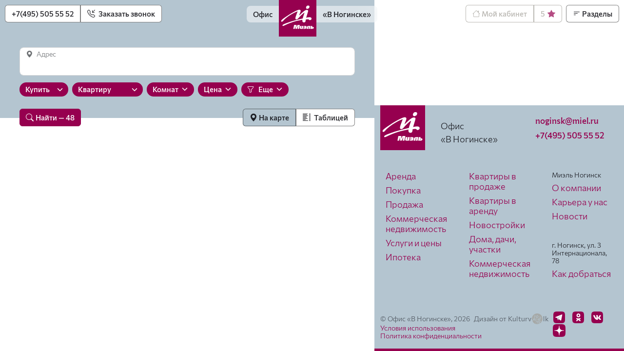

--- FILE ---
content_type: text/html; charset=utf-8
request_url: https://miel.estate/objects-on-map/?deal_type=sale&object_type=flat
body_size: 25412
content:


<!doctype html>
<html lang="ru">
<head>
    <meta charset="UTF-8">
    <meta name="viewport" content="width=device-width,user-scalable=no,initial-scale=1,maximum-scale=1,minimum-scale=1">
    <meta http-equiv="X-UA-Compatible" content="ie=edge">
    <meta name="msapplication-TileColor" content="#97004f"/>
    <meta name="theme-color" content="#97004f"/>
    <link rel="apple-touch-icon" sizes="180x180" href="/apple-touch-icon.png">
    <link rel="icon" type="image/png" sizes="32x32" href="/favicon-32x32.png">
    <link rel="icon" type="image/png" sizes="16x16" href="/favicon-16x16.png">
    <link rel="manifest" href="/site.webmanifest">
    <link rel="mask-icon" href="/safari-pinned-tab.svg" color="#5bbad5">
    <title>МИЭЛЬ Офис «В Ногинске» — агентство недвижимости: каталог недвижимости на карте — квартиры в продаже</title>
    
    
<meta name="description" content="Помогаем найти подходящий вариант для покупки и аренды в Ногинске и области. Каталог недвижимости на карте — квартиры в продаже от агентства МИЭЛЬ Офис «В Ногинске»."/>

    
    
    <style>.preloader{position:fixed;left:0;top:0;right:0;bottom:0;background:#fcfcfc;z-index:1001}.preloader__row{position:relative;top:50%;left:50%;width:70px;height:70px;margin-top:-35px;margin-left:-35px;text-align:center;animation:preloader-rotate 2s infinite linear}.lds-grid{display:inline-block;position:relative;width:80px;height:80px}.lds-grid div{position:absolute;width:16px;height:16px;border-radius:50%;background:#c9c9c9;animation:lds-grid 1.2s linear infinite}.lds-grid div:nth-child(1){top:8px;left:8px;animation-delay:0s}.lds-grid div:nth-child(2){top:8px;left:32px;animation-delay:-.4s}.lds-grid div:nth-child(3){top:8px;left:56px;animation-delay:-.8s}.lds-grid div:nth-child(4){top:32px;left:8px;animation-delay:-.4s}.lds-grid div:nth-child(5){top:32px;left:32px;animation-delay:-.8s}.lds-grid div:nth-child(6){top:32px;left:56px;animation-delay:-1.2s}.lds-grid div:nth-child(7){top:56px;left:8px;animation-delay:-.8s}.lds-grid div:nth-child(8){top:56px;left:32px;animation-delay:-1.2s}.lds-grid div:nth-child(9){top:56px;left:56px;animation-delay:-1.6s}@keyframes lds-grid{0%,100%{opacity:1}50%{opacity:.5}}.loaded_hiding .preloader{transition:.3s opacity;opacity:0}.loaded .preloader{display:none}</style>

    <script defer="defer" src="/static/main.b27916d12358213dad4a.js"></script>
    <link href="/static/main.49d93f1e96527f666d5c.css" rel="stylesheet">

    
    
    
</head>
<body class="" data-theme="winter">
<div class="preloader">
    <div class="preloader__row">
        <div class="lds-grid">
            <div></div>
            <div></div>
            <div></div>
            <div></div>
            <div></div>
            <div></div>
            <div></div>
            <div></div>
            <div></div>
        </div>
    </div>
</div>


<header id="header">
    <div class="position-fixed w-100">
        <div class="position-relative">
            <div class="header__mobile d-flex d-lg-none justify-content-end">
                <div id="mobile-nav-open" class="mobile-nav__toggle text-center d-lg-none"><i
                        class="fs-24 bi-filter-left"></i></div>
            </div>
            <div class="header__desktop d-none d-lg-flex justify-content-between">
                <div class="header__desktop__left">
                    <div class="btn-group" role="group" aria-label="Контакты">
                        <a href="tel:+74955055552" class="btn btn-outline-secondary">
                            +7(495) 505 55 52
                        </a>
                        <button type="button" class="btn btn-outline-secondary" data-toggle="modal"
                                data-target="call-back-modal"><i class="fs-16 bi-telephone-inbound me-1"></i> Заказать
                            звонок
                        </button>
                    </div>
                </div>
                <div class="header__desktop__right position-relative">
                    <div class="btn-group" role="group" aria-label="Меню">
                        <button type="button" class="btn btn-outline-secondary" disabled="disabled"><i
                                class="fs-16 bi-house"></i> Мой
                            кабинет
                        </button>
                        <button type="button" class="btn btn-outline-secondary" disabled="disabled">5<i
                                class="fs-16 bi-star-fill" aria-label="Избранное"></i>
                        </button>
                    </div>
                    <button id="desktop-nav-toggle" type="button" class="btn btn-outline-secondary"><i
                            class="fs-16 bi-filter-left"></i> Разделы
                    </button>
                </div>
            </div>
        </div>
    </div>
    <nav id="desktop-nav" class="desktop-nav lh-narrow">
        <div class="row">
            <div class="col-6">
                <div class="col-nav">
                    <!--                <p class="small">Услуги</p>-->
                    <div class="row">
                        <div class="col-6">
                            
                            <p>
                                <a href="/miel-ofis-v-noginske-agentstvo-nedvizhimosti-pokupka-prodazha-arenda-zhilya/">Аренда</a>
                            </p>
                            
                            <p>
                                <a href="/agentstvo-miel-v-noginske-kupit-nedvizhimost/">Покупка</a>
                            </p>
                            
                            <p>
                                <a href="/agentstvo-miel-v-noginske-prodat-nedvizhimost/">Продажа</a>
                            </p>
                            
                            <p>
                                <a href="/agentstvo-miel-v-noginske-kommercheskaya-nedvizhimost/">Коммерческая недвижимость</a>
                            </p>
                            
                            <p>
                                <a href="/uslugi-i-ceny-miel-office-v-noginske/">Услуги и цены</a>
                            </p>
                            
                            <p>
                                <a href="/miel-ofis-v-noginske-agentstvo-nedvizhimosti-ipoteka/">Ипотека</a>
                            </p>
                            
                            <p>
                                <a href="/agentstvo-miel-v-noginske-analitika-dlya-biznesa/">Аналитика для бизнеса</a>
                            </p>
                            
                            <p>
                                <a href="/gorod-noginsk/">Ногинск</a>
                            </p>
                            
                            <p>
                                <a href="/elektrostal/">Электросталь</a>
                            </p>
                            
                        </div>
                        <div class="col-6">
                            
                            <p>
                                <a href="/pavlovskij-posad-istoriya-infrastruktura-i-dostoprimechatelnosti/">Павловский Посад</a>
                            </p>
                            
                            <p>
                                <a href="/o-gorode-elektrougli-garmoniya-istorii-i-prirody/">Электроугли</a>
                            </p>
                            
                            <p>
                                <a href="/chernogolovka-istoriya-naukograda-infrastruktura-ekologiya/">Черноголовка</a>
                            </p>
                            
                            <p>
                                <a href="/staraya-kupavna-istoriya-goroda-infrastruktura-dostoprimechatelnosti/">Старая Купавна</a>
                            </p>
                            
                            <p>
                                <a href="/o-gorode-losino-petrovskij-istoriya-dostoprimechatelnosti-ekologiya-aktivnyj-otdyh/">Лосино-Петровский</a>
                            </p>
                            
                            <p>
                                <a href="/elektrogorsk-infrastruktura-dostoprimechatelnosti-ekologiya/">Электрогорск</a>
                            </p>
                            
                            <p>
                                <a href="/spn/">Новостройки Москвы и МО</a>
                            </p>
                            
                            <p>
                                <a href="/istomkino-park2/">ЖК «Истомкино Парк 2»</a>
                            </p>
                            
                            <p>
                                <a href="/analitika-miel/">Аналитика МИЭЛЬ</a>
                            </p>
                            
                        </div>
                    </div>
                </div>
            </div>
            <div class="col-3 desktop-nav__highlight">
                <div class="col-nav">
                    <!--                <p class="small">Каталог</p>-->
                    
                    <p><a href="/objects/?search=&amp;deal_type=sale&amp;object_type=flat">Квартиры в продаже</a></p>
                    
                    <p><a href="/objects/?search=&amp;deal_type=rent&amp;object_type=flat">Квартиры в аренду</a></p>
                    
                    <p><a href="/objects/?search=&amp;deal_type=sale&amp;object_type=newly">Новостройки</a></p>
                    
                    <p><a href="/objects/?search=&amp;deal_type=sale&amp;object_type=suburban">Дома, дачи, участки</a></p>
                    
                    <p><a href="/objects/?search=&amp;deal_type=sale&amp;object_type=commerce">Коммерческая недвижимость</a></p>
                    
                </div>
            </div>
            <div class="col-3">
                <div class="col-nav col-nav__space-between">
                    <div>
                        <p class="small">Миэль Ногинск</p>
                        
                        <p><a href="/company/">О компании</a></p>
                        
                        
                        <p><a href="/work/">Карьера у нас</a></p>
                        
                        
                        <p><a href="/news/">Новости</a></p>
                        
                    </div>
                    <div>
                        <p class="small">г. Ногинск, ул. 3 Интерна&shy;ционала, 78</p>
                        
                        <p><a href="/office/">Как добраться</a></p>
                        
                    </div>
                </div>
            </div>
        </div>
    </nav>
    <div class="container">
        <div class="row">
            <div class="col">
                <div class="header__center"><a href="/"
                                               class="d-flex justify-content-lg-center align-items-start top_logo">
                    <div class="top_logo__left d-none d-lg-flex">
                        <button type="button" class="btn btn-outline-secondary">Офис</button>
                    </div>
                    <div class="top_logo__center"></div>
                    <div class="top_logo__right">
                        <button type="button" class="btn btn-outline-secondary text-nowrap"><span
                                class="d-lg-none">Офис </span>«В Ногинске»
                        </button>
                    </div>
                </a></div>
            </div>
        </div>
    </div>
</header>

<nav id="mobile-nav" class="mobile-nav position-fixed">
    <div id="mobile-nav-close" class="mobile-nav__toggle text-center"><i class="fs-24 bi-x"></i></div>
    <div class="bg-yellow">
        <div class="container"><p class="small text-muted pt-18">Каталог</p>
            
            <p class="fs-xl"><a href="/objects/?search=&amp;deal_type=sale&amp;object_type=flat">Квартиры в продаже</a></p>
            
            <p class="fs-xl"><a href="/objects/?search=&amp;deal_type=rent&amp;object_type=flat">Квартиры в аренду</a></p>
            
            <p class="fs-xl"><a href="/objects/?search=&amp;deal_type=sale&amp;object_type=newly">Новостройки</a></p>
            
            <p class="fs-xl"><a href="/objects/?search=&amp;deal_type=sale&amp;object_type=suburban">Дома, дачи, участки</a></p>
            
            <p class="fs-xl"><a href="/objects/?search=&amp;deal_type=sale&amp;object_type=commerce">Коммерческая недвижимость</a></p>
            
            
            
            
            <p class="small text-muted mt-20">
<!--                Услуги-->
            </p>
            
            <p class="fs-xl"><a href="/miel-ofis-v-noginske-agentstvo-nedvizhimosti-pokupka-prodazha-arenda-zhilya/">Аренда</a></p>
            
            <p class="fs-xl"><a href="/agentstvo-miel-v-noginske-kupit-nedvizhimost/">Покупка</a></p>
            
            <p class="fs-xl"><a href="/agentstvo-miel-v-noginske-prodat-nedvizhimost/">Продажа</a></p>
            
            <p class="fs-xl"><a href="/agentstvo-miel-v-noginske-kommercheskaya-nedvizhimost/">Коммерческая недвижимость</a></p>
            
            <p class="fs-xl"><a href="/uslugi-i-ceny-miel-office-v-noginske/">Услуги и цены</a></p>
            
            <p class="fs-xl"><a href="/miel-ofis-v-noginske-agentstvo-nedvizhimosti-ipoteka/">Ипотека</a></p>
            
            <p class="fs-xl"><a href="/agentstvo-miel-v-noginske-analitika-dlya-biznesa/">Аналитика для бизнеса</a></p>
            
            <p class="fs-xl"><a href="/gorod-noginsk/">Ногинск</a></p>
            
            <p class="fs-xl"><a href="/elektrostal/">Электросталь</a></p>
            
            <p class="fs-xl"><a href="/pavlovskij-posad-istoriya-infrastruktura-i-dostoprimechatelnosti/">Павловский Посад</a></p>
            
            <p class="fs-xl"><a href="/o-gorode-elektrougli-garmoniya-istorii-i-prirody/">Электроугли</a></p>
            
            <p class="fs-xl"><a href="/chernogolovka-istoriya-naukograda-infrastruktura-ekologiya/">Черноголовка</a></p>
            
            <p class="fs-xl"><a href="/staraya-kupavna-istoriya-goroda-infrastruktura-dostoprimechatelnosti/">Старая Купавна</a></p>
            
            <p class="fs-xl"><a href="/o-gorode-losino-petrovskij-istoriya-dostoprimechatelnosti-ekologiya-aktivnyj-otdyh/">Лосино-Петровский</a></p>
            
            <p class="fs-xl"><a href="/elektrogorsk-infrastruktura-dostoprimechatelnosti-ekologiya/">Электрогорск</a></p>
            
            <p class="fs-xl"><a href="/spn/">Новостройки Москвы и МО</a></p>
            
            <p class="fs-xl"><a href="/istomkino-park2/">ЖК «Истомкино Парк 2»</a></p>
            
            <p class="fs-xl"><a href="/analitika-miel/">Аналитика МИЭЛЬ</a></p>
            
            <div class="mb-25 pb-23"></div>
        </div>
    </div>
    <div class="container">
        <div class="position-relative">
            <div class="mobile-nav__icons d-flex flex-column icons__wrap"><a href="https://t.me/noginsk_miel"
                                                                             target="_blank">
                <svg width="26" height="26" viewBox="0 0 26 26" fill="none" xmlns="http://www.w3.org/2000/svg">
                    <path fill-rule="evenodd" clip-rule="evenodd"
                          d="M16.6838 1H9.31616C2.5921 1 1 2.59209 1 9.31616V16.6838C1 23.4079 2.5921 25 9.31616 25H16.6838C23.4079 25 25 23.4079 25 16.6838V9.31616C25 2.59209 23.4079 1 16.6838 1Z"
                          fill="currentColor"/>
                    <path d="M19.3699 7.6L17.1223 19.0755C17.1223 19.0755 17.0257 19.5999 16.3753 19.5999C16.0297 19.5999 15.8515 19.4355 15.8515 19.4355L10.9832 15.3957L8.60118 14.1952L5.5442 13.3822C5.5442 13.3822 5 13.225 5 12.775C5 12.4 5.5598 12.2212 5.5598 12.2212L18.3493 7.1404C18.3487 7.1398 18.7399 6.9994 19.0249 7C19.2001 7 19.3999 7.075 19.3999 7.3C19.3999 7.45 19.3699 7.6 19.3699 7.6Z"
                          fill="white"/>
                    <path d="M12.7998 16.9029L10.7442 18.9273C10.7442 18.9273 10.6548 18.9963 10.5354 18.9993C10.494 19.0005 10.4496 18.9939 10.404 18.9735L10.9824 15.3945L12.7998 16.9029Z"
                          fill="#B0BEC5"/>
                    <path d="M16.9381 9.5176C16.8367 9.38561 16.6495 9.36161 16.5175 9.46181L8.59998 14.2C8.59998 14.2 9.86357 17.7351 10.0562 18.3471C10.2494 18.9597 10.4042 18.9741 10.4042 18.9741L10.9826 15.3952L16.8817 9.9376C17.0137 9.8374 17.0383 9.6496 16.9381 9.5176Z"
                          fill="#CFD8DC"/>
                </svg>
            </a><a href="https://ok.ru/group/54169958613229" target="_blank">
                <svg width="26" height="26" viewBox="0 0 26 26" fill="none" xmlns="http://www.w3.org/2000/svg">
                    <path fill-rule="evenodd" clip-rule="evenodd"
                          d="M16.6838 1H9.31616C2.5921 1 1 2.59209 1 9.31616V16.6838C1 23.4079 2.5921 25 9.31616 25H16.6838C23.4079 25 25 23.4079 25 16.6838V9.31616C25 2.59209 23.4079 1 16.6838 1Z"
                          fill="currentColor"/>
                    <path d="M13.5 5C15.6746 5 17.4375 6.79086 17.4375 9C17.4375 11.2091 15.6746 13 13.5 13C11.3254 13 9.5625 11.2091 9.5625 9C9.5625 6.79086 11.3254 5 13.5 5ZM13.5 7.28571C13.0524 7.28571 12.6232 7.46633 12.3068 7.78782C11.9903 8.10931 11.8125 8.54534 11.8125 9C11.8125 9.45466 11.9903 9.89069 12.3068 10.2122C12.6232 10.5337 13.0524 10.7143 13.5 10.7143C13.9476 10.7143 14.3768 10.5337 14.6932 10.2122C15.0097 9.89069 15.1875 9.45466 15.1875 9C15.1875 8.54534 15.0097 8.10931 14.6932 7.78782C14.3768 7.46633 13.9476 7.28571 13.5 7.28571ZM10.0657 14.4308C10.2536 14.4255 10.4482 14.4678 10.6337 14.567C11.4898 15.0252 12.4644 15.2857 13.5 15.2857C14.5356 15.2857 15.5102 15.0252 16.3663 14.567C17.1083 14.1704 18 14.6798 18 15.5312C18 15.989 17.7495 16.4108 17.3496 16.6205C16.8794 16.8668 16.3779 17.0578 15.8621 17.2121L17.6704 19.0491C18.1097 19.4954 18.1097 20.2189 17.6704 20.6652C17.451 20.8886 17.163 21 16.875 21C16.587 21 16.299 20.8886 16.0796 20.6652L13.5 18.0446L10.9204 20.6652C10.4817 21.1115 9.76834 21.1115 9.32959 20.6652C8.89028 20.2189 8.89028 19.4954 9.32959 19.0491L11.1379 17.2121C10.6221 17.0578 10.1206 16.8679 9.65039 16.6217C9.25045 16.4114 9 15.989 9 15.5312C9 14.8927 9.50192 14.4466 10.0657 14.4308Z"
                          fill="white"/>
                </svg>
            </a><a href="https://vk.com/club109478899" target="_blank">
                <svg width="26" height="26" viewBox="0 0 26 26" fill="none" xmlns="http://www.w3.org/2000/svg">
                    <path fill-rule="evenodd" clip-rule="evenodd"
                          d="M16.6838 1H9.31616C2.5921 1 1 2.59209 1 9.31616V16.6838C1 23.4079 2.5921 25 9.31616 25H16.6838C23.4079 25 25 23.4079 25 16.6838V9.31616C25 2.59209 23.4079 1 16.6838 1Z"
                          fill="currentColor"/>
                    <path fill-rule="evenodd" clip-rule="evenodd"
                          d="M20.1223 8.62192C20.6474 8.62192 20.7659 8.89291 20.6474 9.26553C20.4623 10.1195 18.9258 12.3848 18.4499 13.0864C18.3595 13.2197 18.3073 13.2966 18.31 13.2966C18.1237 13.6015 18.056 13.737 18.31 14.0757C18.4019 14.2009 18.5966 14.392 18.8192 14.6104C19.0481 14.8351 19.3065 15.0886 19.5126 15.329C20.2578 16.1759 20.8337 16.8873 20.9861 17.3785C21.1216 17.8696 20.8845 18.1237 20.3764 18.1237H18.6318C18.1695 18.1237 17.9312 17.8582 17.4233 17.2923C17.2056 17.0497 16.9382 16.7519 16.5824 16.3961C15.5493 15.3968 15.092 15.2613 14.8379 15.2613C14.4822 15.2613 14.3806 15.346 14.3806 15.8541V17.4293C14.3806 17.8527 14.2451 18.1067 13.1273 18.1067C11.2811 18.1067 9.23172 16.9889 7.79207 14.9056C5.62411 11.8569 5.03131 9.55346 5.03131 9.09616C5.03131 8.8421 5.116 8.60498 5.62411 8.60498H7.38557C7.82594 8.60498 7.99531 8.79129 8.16468 9.28247C9.02848 11.7722 10.4681 13.9571 11.0609 13.9571C11.2811 13.9571 11.3827 13.8555 11.3827 13.2966V10.7221C11.3409 9.99037 11.0862 9.67154 10.8973 9.43512C10.7801 9.28849 10.6883 9.17356 10.6883 9.01147C10.6883 8.80823 10.8577 8.60498 11.1287 8.60498H13.8725C14.2451 8.60498 14.3806 8.80823 14.3806 9.24859V12.7207C14.3806 13.0933 14.533 13.2288 14.6516 13.2288C14.8718 13.2288 15.0581 13.0933 15.4646 12.6868C16.7179 11.2811 17.6156 9.1131 17.6156 9.1131C17.7342 8.85904 17.9374 8.62192 18.3778 8.62192H20.1223Z"
                          fill="white"/>
                </svg>
            </a><a
                    href="https://dzen.ru/miel" target="_blank"
            ><svg width="26" height="26" viewBox="0 0 215 215" fill="none" xmlns="http://www.w3.org/2000/svg">
                <g clip-path="url(#clip0_83_5)">
                    <path d="M0 103.2C0 54.55 -1.43051e-05 30.2 15.11 15.11C30.22 0.0199995 54.55 0 103.2 0H111.8C160.45 0 184.8 0 199.89 15.11C214.98 30.22 215 54.55 215 103.2V111.8C215 160.45 215 184.8 199.89 199.89C184.78 214.98 160.45 215 111.8 215H103.2C54.55 215 30.2 215 15.11 199.89C0.0199852 184.78 0 160.45 0 111.8V103.2Z" fill="currentColor"/>
                    <path d="M189.815 106.279C189.809 105.883 189.653 105.504 189.378 105.218C189.102 104.933 188.729 104.763 188.333 104.744C158.947 103.63 141.056 99.8832 128.547 87.3748C116.008 74.8357 112.269 56.937 111.155 27.482C111.141 27.0841 110.973 26.7071 110.687 26.4306C110.4 26.1542 110.018 25.9998 109.62 26H106.195C105.799 26.0054 105.419 26.1616 105.134 26.4369C104.848 26.7123 104.679 27.086 104.659 27.482C103.546 56.9216 99.8064 74.8357 87.2673 87.3748C74.7436 99.8909 56.8679 103.63 27.482 104.744C27.0841 104.758 26.7071 104.926 26.4306 105.212C26.1542 105.499 25.9998 105.881 26 106.279V109.712C26 110.533 26.6604 111.209 27.482 111.247C56.8679 112.361 74.7589 116.108 87.2673 128.624C99.7834 141.14 103.515 158.985 104.644 188.325C104.658 188.723 104.826 189.1 105.112 189.376C105.399 189.653 105.781 189.807 106.18 189.807H109.62C110.017 189.801 110.398 189.644 110.683 189.367C110.969 189.09 111.138 188.715 111.155 188.317C112.284 158.985 116.016 141.132 128.532 128.624C141.056 116.093 158.939 112.361 188.325 111.247C188.723 111.234 189.1 111.066 189.376 110.779C189.653 110.493 189.807 110.11 189.807 109.712L189.815 106.279Z" fill="white"/>
                </g>
                <defs>
                    <clipPath id="clip0_83_5">
                        <rect width="215" height="215" fill="white"/>
                    </clipPath>
                </defs>
            </svg></a></div>
        </div>
        <p class="small text-muted">Миэль Ногинск</p>
        <div class="pb-33 mb-119">
            
            <p class="fs-xl"><a href="/company/">О компании</a></p>
            
            
            <p class="fs-xl"><a href="/work/">Карьера у нас</a></p>
            
            
            <p class="fs-xl"><a href="/news/">Новости</a></p>
            
            
            <p class="fs-xl"><a href="/office/">Как добраться</a></p>
            
        </div>
    </div>
    <div class="mobile-nav__footer fs-xl">
        <div class="container">
            <p class="mt-30 mb-18 position-relative">
                <a href="tel:+74955055552">+7(495) 505 55 52</a>
                <button type="button" class="btn btn-warning mobile-nav__footer__callback-btn" data-toggle="modal"
                        data-target="call-back-modal"><i class="fs-16 bi-telephone-inbound me-1"></i> Заказать звонок
                </button>
            </p>
            <p class="mb-21">
                <a href="mailto:noginsk@miel.ru">noginsk@miel.ru</a>
            </p>
        </div>
    </div>
</nav>
<div class="modal fade" id="call-back-modal" tabindex="-1" role="dialog" aria-hidden="true">
    <div class="modal-dialog" role="document">
        <div class="modal-content">
            <div class="modal-header flex-row-reverse flex-sm-row"><h5 class="modal-title">Обратный звонок</h5>
                <button type="button" class="btn btn-link close p-0" data-dismiss="modal" aria-label="Закрыть"><i
                        class="fs-24 bi-x-circle"></i> <i class="fs-24 bi-arrow-left-circle"></i></button>
            </div>
            <div class="modal-body d-flex flex-column telephone-right-bottom">
                <form action="/api/callbacks/" method="POST" data-ajax><input type="hidden" name="csrfmiddlewaretoken" value="6c5a1cQJU3vNIIeaeFnM1v2987eqxf1CIzjv79QA9rPHEaOLbu07kI32lzXZa5t1">
                    <div class="row">
                        <div class="offset-sm-2 col-sm-8">
                            <div data-ajax-form>
                                <p class="lh-narrow mt-7 mt-sm-21 mb-48 mb-sm-39">Оставьте свой номер и мы вам скоро
                                    перезвоним</p>
                                <div class="input-group input-group_spec mb-25 mb-sm-82">
                                    <span class="input-group-text"><i class="bi-telephone-fill"></i> </span
                                    ><input class="form-control phone-mask" name="phone"
                                            placeholder="+7" aria-label="Телефон" required/>
                                </div>
                            </div>
                            <div class="text-center" style="display: none" data-ajax-preloader>
                                <div class="lds-grid mb-146">
                                    <div></div>
                                    <div></div>
                                    <div></div>
                                    <div></div>
                                    <div></div>
                                    <div></div>
                                    <div></div>
                                    <div></div>
                                    <div></div>
                                </div>
                            </div>
                            <div style="display: none" data-ajax-success>
                                <p class="lh-narrow mb-146">
                                    <b>Спасибо!</b><br/>
                                    Номер принят и мы скоро свяжемся с вами.
                                </p>
                            </div>
                            <div style="display: none" data-ajax-error>
                                <p class="lh-narrow mb-146">
                                    <b>Ошибка!</b>
                                </p>
                            </div>
                        </div>
                    </div>
                    <div class="row flex-fill justify-content-between">
                        <div class="col-sm-4 order-sm-2 align-self-start align-self-sm-end">
                            <div class="d-grid">
                                <button type="submit" class="btn btn-primary" data-ajax-form>OK</button>
                            </div>
                        </div>
                        <div class="col-sm-8 order-sm-1 align-self-end"><p class="fs-sm mt-50 mt-sm-0">Мы работаем с
                            понедельника по пятницу, с 9 до 19. Заказав звонок в выходные и праздники, вам скорее всего
                            придётся подождать.</p></div>
                    </div>
                </form>
            </div>
        </div>
    </div>
</div>



    <h1 style="position: absolute; top: -1000px;">МИЭЛЬ Офис «В Ногинске» — агентство недвижимости: каталог недвижимости на карте — квартиры в продаже</h1>

    <div class="search-on-map">
        <div class="search-on-map__wrap">
            <section id="ya-map-search" data-url=""></section>
            <section id="search-map-form" class="bg-secondary">
                
<div class="container search-form">
    <form action="/objects-on-map/" data-pre-search="/objects-count/" method="GET">
        <div class="form-floating search-form__address">
            <input class="form-control" name="search" id="address-input" type="text"
                   value="" data-force-text-change />
            <label for="address-input"><i class="bi-geo-alt-fill me-2"></i>Адрес</label>
        </div>
        <div class="d-flex flex-wrap align-items-center search-form__fields">
            <div class="min-w-100 me-2 mb-5px">
                <select class="select2" aria-label="Тип сделки" name="deal_type">
                    <option
                        selected="selected" value="sale">Купить</option>
                    <option value="rent">Снять</option>
                </select>
            </div>
            <div class="min-w-130 me-2 mb-5px">
                <select class="select2" aria-label="Тип объекта" name="object_type"
                        data-placeholder="Выберите" data-form-cond>
                    <option value="newly">Новостройку</option>
                    <option
                        selected="selected" value="flat">Квартиру</option>
                    <option value="room">Комнату</option>
                    <option value="suburban">Загородную</option>
                    <option value="commerce">Коммерческую</option>
                </select>
            </div>
            <div class="me-2 mb-5px" data-form-cond='["newly", "flat", "room"]'>
                <div class="form-custom-select form-custom-select-js" data-custom-select>
                    <button type="button">Комнат</button>
                    <div style="display: none">
                        <ul>
                            <li>
                                <label class="inp-style-checkbox">
                                    <input type="checkbox" name="rooms[]" value="1" data-custom-select-value="1к"
                                           />
                                    1 комната
                                </label>
                            </li>
                            <li>
                                <label class="inp-style-checkbox">
                                    <input type="checkbox" name="rooms[]" value="2" data-custom-select-value="2к"
                                           />
                                    2 комнаты
                                </label>
                            </li>
                            <li>
                                <label class="inp-style-checkbox">
                                    <input type="checkbox" name="rooms[]" value="3" data-custom-select-value="3к"
                                           />
                                    3 комнаты
                                </label>
                            </li>
                            <li>
                                <label class="inp-style-checkbox">
                                    <input type="checkbox" name="rooms[]" value="4" data-custom-select-value="4к+"
                                           />
                                    4+ комнаты
                                </label>
                            </li>
                        </ul>
                    </div>
                </div>
            </div>
            <div class="me-2 mb-5px" data-form-cond='"suburban"'>
                <div class="form-custom-select form-custom-select-js" data-custom-select>
                    <button type="button">Тип</button>
                    <div style="display: none">
                        <ul>
                            <li>
                                <label class="inp-style-checkbox">
                                    <input type="checkbox" name="suburban_caption[]"
                                           value="land" data-custom-select-value="Участок"
                                           />
                                    Участок
                                </label>
                            </li>
                            <li>
                                <label class="inp-style-checkbox">
                                    <input type="checkbox" name="suburban_caption[]"
                                           value="house" data-custom-select-value="Дом"
                                           />
                                    Дом
                                </label>
                            </li>
                        </ul>
                    </div>
                </div>
            </div>
            <div class="me-2 mb-5px" data-form-cond='"commerce"'>
                <div class="form-custom-select form-custom-select-js" data-custom-select>
                    <button type="button">Тип</button>
                    <div style="display: none">
                        <ul>
                            <li>
                                <label class="inp-style-checkbox">
                                    <input type="checkbox" name="commercial_caption[]"
                                           value="psn" data-custom-select-value="ПСН"
                                           />
                                    Помещение своб. назначения
                                </label>
                            </li>
                            <li>
                                <label class="inp-style-checkbox">
                                    <input type="checkbox" name="commercial_caption[]"
                                           value="tp" data-custom-select-value="ТП"
                                           />
                                    Торговое помещение
                                </label>
                            </li>
                            <li>
                                <label class="inp-style-checkbox">
                                    <input type="checkbox" name="commercial_caption[]"
                                           value="pp" data-custom-select-value="ПП"
                                           />
                                    Производство
                                </label>
                            </li>
                            <li>
                                <label class="inp-style-checkbox">
                                    <input type="checkbox" name="commercial_caption[]"
                                           value="op" data-custom-select-value="ОП"
                                           />
                                    Офис
                                </label>
                            </li>
                            <li>
                                <label class="inp-style-checkbox">
                                    <input type="checkbox" name="commercial_caption[]"
                                           value="garage" data-custom-select-value="Гараж"
                                           />
                                    Гараж
                                </label>
                            </li>
                        </ul>
                    </div>
                </div>
            </div>
            <div class="me-2 mb-5px">
                <div class="form-custom-select form-custom-select-js" data-custom-select>
                    <button type="button">Цена</button>
                    <div style="display: none">
                        <div class="row align-items-center min-w-250 mb-3">
                            <label for="price_from" class="col-2 col-form-label">От</label>
                            <div class="col-6 p-0">
                                <input type="number" class="form-control" data-force-text-change
                                       value=""
                                       id="price_from" name="price_from" data-custom-select-value="От {}тыс. ₽"/>
                            </div>
                            <label for="price_from" class="col-4 col-form-label">тыс. ₽</label>
                        </div>
                        <div class="row align-items-center min-w-250">
                            <label for="price_to" class="col-2 col-form-label">До</label>
                            <div class="col-6 p-0">
                                <input type="number" class="form-control" data-force-text-change
                                       value=""
                                       id="price_to" name="price_to" data-custom-select-value="До {}тыс. ₽">
                            </div>
                            <label for="price_to" class="col-4 col-form-label">тыс. ₽</label>
                        </div>
                    </div>
                </div>
            </div>
            <div class="me-2 mb-5px">
                <div class="form-custom-select">
                    <button type="button" data-bs-toggle="modal" data-bs-target="#search-params-modal"
                    ><i class="bi-funnel me-2"></i>Еще</button>
                </div>
            </div>
        </div>
    <!--
        <div class="search-form__descriptions">
            <p class="mb-0">Общая площадь от 32 м² • Санузел раздельный • Не первый или последний этаж •
                Ещё
                какой-то специальный параметр</p>
        </div>
        -->
        <div class="search-form__buttons">
            <div class="d-flex justify-content-between">
                <div>
                    <div class="btn-group" role="group" aria-label="Поиск">
                        <button type="submit" class="btn btn-primary">
                            <i class="fs-16 bi-search me-1"></i>Найти
                            <span data-pre-search-text=" &mdash;&nbsp;{}"> &mdash;&nbsp;48</span>
                        </button>
                        
                    </div>
                </div>
                <div>
                    <div class="btn-group" role="group" aria-label="Вид результатов"><a
                        
                        class="btn btn-outline-secondary active"
                    ><i class="fs-16 bi-geo-alt-fill"></i>
                        <span class="d-none d-sm-inline">На&nbsp;карте</span></a><a
                        href="/objects/?deal_type=sale&amp;object_type=flat"
                        class="btn btn-outline-secondary"
                    ><i class="fs-16 bi-list-columns me-1"></i>
                        <span class="d-none d-sm-inline">Таблицей</span></a></div>
                </div>
            </div>
        </div>
        <div class="modal modal-lg fade" id="search-params-modal" tabindex="-1" role="dialog" aria-hidden="true">
            <div class="modal-dialog" role="document">
                <div class="modal-content">
                    <div class="modal-header flex-row-reverse flex-sm-row">
                        <h5 class="modal-title">Все фильтры</h5>
                        <button type="button" class="btn btn-link close p-0" data-bs-dismiss="modal" data-bs-target="#search-params-modal" aria-label="Close">
                            <i class="fs-24 bi-x-circle"></i>
                            <i class="fs-24 bi-arrow-left-circle"></i>
                        </button>
                    </div>
                    <div class="modal-body">
                        <p class="lh-narrow mb-12">
                            Тип сделки
                        </p>
                        <div class="form-check-custom-bg-gray">
                            <div class="form-check form-check-inline">
                                <input class="form-check-input" type="radio" data-double-name="deal_type"
                                       id="radio_deal_type" value="sale"/>
                                <label class="form-check-label" for="radio_deal_type">Купить</label>
                            </div>
                            <div class="form-check form-check-inline">
                                <input class="form-check-input" type="radio" data-double-name="deal_type"
                                       id="radio_deal_type2" value="rent"/>
                                <label class="form-check-label" for="radio_deal_type2">Снять</label>
                            </div>
                        </div>

                        <p class="lh-narrow mb-12">
                            Сегмент
                        </p>
                        <div class="form-check-custom-bg-gray">
                            <div class="form-check form-check-inline">
                                <input class="form-check-input" type="radio" data-double-name="object_type"
                                       id="radio_object_type" value="newly"/>
                                <label class="form-check-label" for="radio_object_type">Новостройку</label>
                            </div>
                            <div class="form-check form-check-inline">
                                <input class="form-check-input" type="radio" data-double-name="object_type"
                                       id="radio_object_type2" value="flat"/>
                                <label class="form-check-label" for="radio_object_type2">Квартиру</label>
                            </div>
                            <div class="form-check form-check-inline">
                                <input class="form-check-input" type="radio" data-double-name="object_type"
                                       id="radio_object_type3" value="room"/>
                                <label class="form-check-label" for="radio_object_type3">Комнату</label>
                            </div>
                            <div class="form-check form-check-inline">
                                <input class="form-check-input" type="radio" data-double-name="object_type"
                                       id="radio_object_type4" value="suburban"/>
                                <label class="form-check-label" for="radio_object_type4">Загородную</label>
                            </div>
                            <div class="form-check form-check-inline">
                                <input class="form-check-input" type="radio" data-double-name="object_type"
                                       id="radio_object_type5" value="commerce"/>
                                <label class="form-check-label" for="radio_object_type5">Коммерческую</label>
                            </div>
                        </div>

                        <div data-form-cond='["newly", "flat", "room"]'>
                            <p class="lh-narrow mb-2">
                                Комнат
                            </p>
                            <div class="">
                                <div class="form-check form-check-inline mb-12">
                                    <input class="form-check-input" type="checkbox"
                                           id="checkbox_rooms" value="1" data-double-name="rooms[]"/>
                                    <label class="form-check-label" for="checkbox_rooms">1 комната</label>
                                </div>
                                <div class="form-check form-check-inline mb-12">
                                    <input class="form-check-input" type="checkbox"
                                           id="checkbox_rooms2" value="2" data-double-name="rooms[]"/>
                                    <label class="form-check-label" for="checkbox_rooms2">2 комнаты</label>
                                </div>
                                <div class="form-check form-check-inline mb-12">
                                    <input class="form-check-input" type="checkbox"
                                           id="checkbox_rooms3" value="3" data-double-name="rooms[]"/>
                                    <label class="form-check-label" for="checkbox_rooms3">3 комнаты</label>
                                </div>
                                <div class="form-check form-check-inline mb-12">
                                    <input class="form-check-input" type="checkbox"
                                           id="checkbox_rooms4" value="4" data-double-name="rooms[]"/>
                                    <label class="form-check-label" for="checkbox_rooms4">4+ комнаты</label>
                                </div>
                            </div>
                        </div>

                        <div data-form-cond='"suburban"'>
                            <p class="lh-narrow mb-2">
                                Тип
                            </p>
                            <div>
                                <div class="form-check form-check-inline mb-12">
                                    <input class="form-check-input" type="checkbox"
                                           id="checkbox_suburban_caption" value="Участок"
                                           data-double-name="suburban_caption[]"/>
                                    <label class="form-check-label" for="checkbox_suburban_caption"
                                    >Участок</label>
                                </div>
                                <div class="form-check form-check-inline mb-12">
                                    <input class="form-check-input" type="checkbox"
                                           id="checkbox_suburban_caption2" value="Дом"
                                           data-double-name="suburban_caption[]"/>
                                    <label class="form-check-label" for="checkbox_suburban_caption2"
                                    >Дом</label>
                                </div>
                            </div>
                        </div>

                        <div data-form-cond='"commerce"'>
                            <p class="lh-narrow mb-2">
                                Тип
                            </p>
                            <div>
                                <div class="form-check form-check-inline mb-12">
                                    <input class="form-check-input" type="checkbox"
                                           id="checkbox_rooms" value="psn"
                                           data-double-name="commercial_caption[]"/>
                                    <label class="form-check-label" for="checkbox_commercial_caption"
                                    >Помещение своб. назначения</label>
                                </div>
                                <div class="form-check form-check-inline mb-12">
                                    <input class="form-check-input" type="checkbox"
                                           id="checkbox_commercial_caption2" value="tp"
                                           data-double-name="commercial_caption[]"/>
                                    <label class="form-check-label" for="checkbox_commercial_caption2"
                                    >Торговое помещение</label>
                                </div>
                                <div class="form-check form-check-inline mb-12">
                                    <input class="form-check-input" type="checkbox"
                                           id="checkbox_commercial_caption3" value="pp"
                                           data-double-name="commercial_caption[]"/>
                                    <label class="form-check-label" for="checkbox_commercial_caption3"
                                    >Производство</label>
                                </div>
                                <div class="form-check form-check-inline mb-12">
                                    <input class="form-check-input" type="checkbox"
                                           id="checkbox_commercial_caption4" value="op"
                                           data-double-name="commercial_caption[]"/>
                                    <label class="form-check-label" for="checkbox_commercial_caption4"
                                    >Офис</label>
                                </div>
                                <div class="form-check form-check-inline mb-12">
                                    <input class="form-check-input" type="checkbox"
                                           id="checkbox_commercial_caption4" value="garage"
                                           data-double-name="commercial_caption[]"/>
                                    <label class="form-check-label" for="checkbox_commercial_caption4"
                                    >Гараж</label>
                                </div>
                            </div>
                        </div>

                        <p class="lh-narrow mb-12">
                            Цена
                        </p>
                        <div class="row">
                            <div class="col-8 col-sm-6 col-lg-4">
                                <div class="row align-items-center mb-3">
                                    <label for="price_from_2" class="col-2 col-form-label">От</label>
                                    <div class="col-6 p-0">
                                        <input type="number" class="form-control" value="" data-force-text-change
                                               id="price_from_2" data-double-name="price_from"/>
                                    </div>
                                    <label for="price_from_2" class="col-4 col-form-label">тыс. ₽</label>
                                </div>
                            </div>

                            <div class="col-8 col-sm-6 col-lg-4">
                                <div class="row align-items-center">
                                    <label for="price_to_2" class="col-2 col-form-label">До</label>
                                    <div class="col-6 p-0">
                                        <input type="number" class="form-control" data-force-text-change
                                               id="price_to_2" data-double-name="price_to">
                                    </div>
                                    <label for="price_to_2" class="col-4 col-form-label">тыс. ₽</label>
                                </div>
                            </div>
                        </div>

                        <p class="lh-narrow mb-12">
                            Площадь
                        </p>
                        <div class="row" data-form-cond='["newly", "flat", "room"]'>
                            <div class="col-lg-4 mb-12">
                                <div class="row align-items-center">
                                    <label for="area_total_from" class="col-3 col-form-label">Общая</label>
                                    <div class="col-9">
                                        <div class="input-group">
                                            <input type="number" aria-label="От" placeholder="От"
                                                   class="form-control" data-force-text-change
                                                   value=""
                                                   name="area_total_from" id="area_total_from" step="0.1">
                                            <input type="number" aria-label="До" placeholder="До"
                                                   class="form-control" data-force-text-change
                                                   value=""
                                                   name="area_total_to" step="0.1">
                                        </div>
                                    </div>
                                </div>
                            </div>
                            <div class="col-lg-4 mb-12">
                                <div class="row align-items-center">
                                    <label for="area_kitchen_from" class="col-3 col-form-label">Кухня</label>
                                    <div class="col-9">
                                        <div class="input-group">
                                            <input type="number" aria-label="От" placeholder="От"
                                                   class="form-control" data-force-text-change
                                                   value=""
                                                   name="area_kitchen_from" id="area_kitchen_from" step="0.1">
                                            <input type="number" aria-label="До" placeholder="До"
                                                   class="form-control" data-force-text-change
                                                   value=""
                                                   name="area_kitchen_to" step="0.1">
                                        </div>
                                    </div>
                                </div>
                            </div>
                            <div class="col-lg-4 mb-12">
                                <div class="row align-items-center">
                                    <label for="area_living_from" class="col-3 col-form-label">Жилая</label>
                                    <div class="col-9">
                                        <div class="input-group">
                                            <input type="number" aria-label="От" placeholder="От"
                                                   class="form-control" data-force-text-change
                                                   value=""
                                                   name="area_living_from" id="area_living_from" step="0.1">
                                            <input type="number" aria-label="До" placeholder="До"
                                                   class="form-control" data-force-text-change
                                                   value=""
                                                   name="area_living_to" step="0.1">
                                        </div>
                                    </div>
                                </div>
                            </div>
                        </div>
                        <div class="row" data-form-cond='"suburban"'>
                            <div class="col-lg-4 mb-12">
                                <div class="row align-items-center">
                                    <label for="area_land_from" class="col-4 col-form-label">Участка&nbsp;(сот)</label>
                                    <div class="col-8">
                                        <div class="input-group">
                                            <input type="number" aria-label="От" placeholder="От"
                                                   class="form-control" data-force-text-change
                                                   value=""
                                                   name="area_land_from" id="area_land_from" step="0.1">
                                            <input type="number" aria-label="До" placeholder="До"
                                                   class="form-control" data-force-text-change
                                                   value=""
                                                   name="area_land_to" step="0.1">
                                        </div>
                                    </div>
                                </div>
                            </div>
                            <div class="col-lg-4 mb-12">
                                <div class="row align-items-center">
                                    <label for="area_house_from" class="col-4 col-form-label">Дом&nbsp;(м²)</label>
                                    <div class="col-8">
                                        <div class="input-group">
                                            <input type="number" aria-label="От" placeholder="От"
                                                   class="form-control" data-force-text-change
                                                   value=""
                                                   name="area_house_from" id="area_house_from" step="0.1">
                                            <input type="number" aria-label="До" placeholder="До"
                                                   class="form-control" data-force-text-change
                                                   value=""
                                                   name="area_house_to" step="0.1">
                                        </div>
                                    </div>
                                </div>
                            </div>
                            <div class="col-lg-4 mb-12">
                                <div class="row align-items-center">
                                    <label for="area_house_living_from" class="col-4 col-form-label">Жилая&nbsp;(м²)</label>
                                    <div class="col-8">
                                        <div class="input-group">
                                            <input type="number" aria-label="От" placeholder="От"
                                                   class="form-control" data-force-text-change
                                                   value=""
                                                   name="area_house_living_from" id="area_house_living_from" step="0.1">
                                            <input type="number" aria-label="До" placeholder="До"
                                                   class="form-control" data-force-text-change
                                                   value=""
                                                   name="area_house_living_to" step="0.1">
                                        </div>
                                    </div>
                                </div>
                            </div>
                        </div>
                        <div class="row" data-form-cond='"commerce"'>
                            <div class="col-lg-7 mb-12">
                                <div class="row align-items-center">
                                    <label for="area_land_from2" class="col-4 col-form-label">Территория&nbsp;(сот.)</label>
                                    <div class="col-8">
                                        <div class="input-group">
                                            <input type="number" aria-label="От" placeholder="От"
                                                   class="form-control" data-force-text-change
                                                   value=""
                                                   name="area_land_from" id="area_land_from2" step="0.1">
                                            <input type="number" aria-label="До" placeholder="До"
                                                   class="form-control" data-force-text-change
                                                   value=""
                                                   name="area_land_to" step="0.1">
                                        </div>
                                    </div>
                                </div>
                            </div>
                            <div class="col-lg-5 mb-12">
                                <div class="row align-items-center">
                                    <label for="area_object_from" class="col-4 col-form-label">Объект&nbsp;(м²)</label>
                                    <div class="col-8">
                                        <div class="input-group">
                                            <input type="number" aria-label="От" placeholder="От"
                                                   class="form-control" data-force-text-change
                                                   value=""
                                                   name="area_object_from" id="area_object_from" step="0.1">
                                            <input type="number" aria-label="До" placeholder="До"
                                                   class="form-control" data-force-text-change
                                                   value=""
                                                   name="area_object_to" step="0.1">
                                        </div>
                                    </div>
                                </div>
                            </div>
                        </div>

                        <div class="mb-30" data-form-cond='["newly", "flat", "room"]'>

                            <p class="lh-narrow mb-12">
                                Этаж
                            </p>
                            <div class="row align-items-center mb-12">
                                <div class="col-5 col-lg-3">
                                    <div class="input-group">
                                        <input type="number" aria-label="От" placeholder="От"
                                               class="form-control" data-force-text-change
                                               value=""
                                               name="floor_from">
                                        <input type="number" aria-label="До" placeholder="До"
                                               class="form-control" data-force-text-change
                                               value=""
                                               name="floor_to">
                                    </div>
                                </div>
                                <div class="col">
                                    <div class="form-check form-check-inline">
                                        <input class="form-check-input" type="checkbox" name="floor_not_first"
                                                 id="inlineCheckbox41" value="y">
                                        <label class="form-check-label" for="inlineCheckbox41">Не первый</label>
                                    </div>
                                    <div class="form-check form-check-inline">
                                        <input class="form-check-input" type="checkbox" name="floor_not_last"
                                                 id="inlineCheckbox42" value="y">
                                        <label class="form-check-label" for="inlineCheckbox42">Не последний</label>
                                    </div>
                                    <div class="form-check form-check-inline">
                                        <input class="form-check-input" type="checkbox" name="floor_only_last"
                                                 id="inlineCheckbox43" value="y">
                                        <label class="form-check-label" for="inlineCheckbox43">Только последний</label>
                                    </div>
                                </div>
                            </div>

                            <p class="lh-narrow mb-12">
                                Апартаменты
                            </p>
                            <div class="form-check-custom-bg-gray">
                                <div class="form-check form-check-inline">
                                    <input class="form-check-input" type="radio" name="is_apartment"
                                            
                                           checked id="is_apartment1" value="">
                                    <label class="form-check-label" for="is_apartment1">Неважно</label>
                                </div>
                                <div class="form-check form-check-inline">
                                    <input class="form-check-input" type="radio" name="is_apartment"
                                             id="is_apartment2" value="n">
                                    <label class="form-check-label" for="is_apartment2">Квартира</label>
                                </div>
                                <div class="form-check form-check-inline">
                                    <input class="form-check-input" type="radio" name="is_apartment"
                                             id="is_apartment3" value="y">
                                    <label class="form-check-label" for="is_apartment3">Апартаменты</label>
                                </div>
                            </div>

                            <p class="lh-narrow mb-12">
                                Ремонт
                            </p>
                            <div class="form-check-custom-bg-gray">
                                <div class="form-check form-check-inline">
                                    <input class="form-check-input" type="radio" name="renovation"
                                            
                                           checked id="renovation1" value="">
                                    <label class="form-check-label" for="renovation1">Неважно</label>
                                </div>
                                <div class="form-check form-check-inline">
                                    <input class="form-check-input" type="radio" name="renovation"
                                             id="renovation2" value="n">
                                    <label class="form-check-label" for="renovation2">Без ремонта</label>
                                </div>
                                <div class="form-check form-check-inline">
                                    <input class="form-check-input" type="radio" name="renovation"
                                             id="renovation3" value="y">
                                    <label class="form-check-label" for="renovation3">С ремонтом</label>
                                </div>
                            </div>

                            <p class="lh-narrow mb-12">
                                Тип комнат
                            </p>
                            <div class="form-check-custom-bg-gray">
                                <div class="form-check form-check-inline">
                                    <input class="form-check-input" type="radio" name="rooms_adjacency_caption"
                                            
                                           checked id="rooms_adjacency_caption1" value="">
                                    <label class="form-check-label" for="rooms_adjacency_caption1">Неважно</label>
                                </div>
                                <div class="form-check form-check-inline">
                                    <input class="form-check-input" type="radio" name="rooms_adjacency_caption"
                                             id="rooms_adjacency_caption2" value="Смежная">
                                    <label class="form-check-label" for="rooms_adjacency_caption2">Смежные</label>
                                </div>
                                <div class="form-check form-check-inline">
                                    <input class="form-check-input" type="radio" name="rooms_adjacency_caption"
                                             id="rooms_adjacency_caption3" value="Изолированная">
                                    <label class="form-check-label" for="rooms_adjacency_caption3">Изолированные</label>
                                </div>
                            </div>

                            <p class="lh-narrow mb-12">
                                Балкон или лоджия
                            </p>
                            <div class="form-check-custom-bg-gray">
                                <div class="form-check form-check-inline">
                                    <input class="form-check-input" type="radio" name="balcony_caption"
                                            
                                           checked id="balcony_caption1" value="">
                                    <label class="form-check-label" for="balcony_caption1">Неважно</label>
                                </div>
                                <div class="form-check form-check-inline">
                                    <input class="form-check-input" type="radio" name="balcony_caption"
                                             id="balcony_caption2" value="Балкон">
                                    <label class="form-check-label" for="balcony_caption2">Балкон</label>
                                </div>
                                <div class="form-check form-check-inline">
                                    <input class="form-check-input" type="radio" name="balcony_caption"
                                             id="balcony_caption3" value="Лоджия">
                                    <label class="form-check-label" for="balcony_caption3">Лоджия</label>
                                </div>
                            </div>

                            <p class="lh-narrow mb-12">
                                Санузел
                            </p>
                            <div class="form-check-custom-bg-gray">
                                <div class="form-check form-check-inline">
                                    <input class="form-check-input" type="radio" name="wc_caption"
                                            
                                           checked id="wc_caption1" value="">
                                    <label class="form-check-label" for="wc_caption1">Неважно</label>
                                </div>
                                <div class="form-check form-check-inline">
                                    <input class="form-check-input" type="radio" name="wc_caption"
                                             id="wc_caption2" value="Совмещенный">
                                    <label class="form-check-label" for="wc_caption2">Совмещенный</label>
                                </div>
                                <div class="form-check form-check-inline">
                                    <input class="form-check-input" type="radio" name="wc_caption"
                                             id="wc_caption3" value="Раздельный">
                                    <label class="form-check-label" for="wc_caption3">Раздельный</label>
                                </div>
                            </div>

                            <p class="lh-narrow mb-12">
                                Куда выходят окна
                            </p>
                            <div class="form-check-custom-bg-gray">
                                <div class="form-check form-check-inline">
                                    <input class="form-check-input" type="radio" name="window_caption"
                                            
                                           checked id="window_caption0" value="">
                                    <label class="form-check-label" for="window_caption0">Неважно</label>
                                </div>
                                <div class="form-check form-check-inline">
                                    <input class="form-check-input" type="radio" name="window_caption"
                                             id="window_caption1" value="На улицу">
                                    <label class="form-check-label" for="window_caption1">На улицу</label>
                                </div>
                                <div class="form-check form-check-inline">
                                    <input class="form-check-input" type="radio" name="window_caption"
                                             id="window_caption2" value="Во двор">
                                    <label class="form-check-label" for="window_caption2">Во двор</label>
                                </div>
                            </div>

                            <p class="lh-narrow mb-12">
                                Этажей в доме
                            </p>
                            <div class="row align-items-center mb-12">
                                <div class="col-5 col-lg-3">
                                    <div class="input-group">
                                        <input type="number" aria-label="От" placeholder="От"
                                               class="form-control" data-force-text-change
                                               value=""
                                               name="floor_total_from">
                                        <input type="number" aria-label="До" placeholder="До"
                                               class="form-control" data-force-text-change
                                               value=""
                                               name="floor_total_to">
                                    </div>
                                </div>
                            </div>

                            <p class="lh-narrow mb-12">
                                Тип дома
                            </p>
                            <div class="form-check-custom-bg-gray">
                                <div class="form-check form-check-inline">
                                    <input class="form-check-input" type="radio" name="house_type_caption"
                                            
                                           checked id="house_type_caption0" value="">
                                    <label class="form-check-label" for="house_type_caption0">Неважно</label>
                                </div>
                                <div class="form-check form-check-inline">
                                    <input class="form-check-input" type="radio" name="house_type_caption"
                                             id="house_type_caption1" value="Панельный">
                                    <label class="form-check-label" for="house_type_caption1">Панельный</label>
                                </div>
                                <div class="form-check form-check-inline">
                                    <input class="form-check-input" type="radio" name="house_type_caption"
                                             id="house_type_caption2" value="Кирпичный">
                                    <label class="form-check-label" for="house_type_caption2">Кирпичный</label>
                                </div>
                                <div class="form-check form-check-inline">
                                    <input class="form-check-input" type="radio" name="house_type_caption"
                                             id="house_type_caption3" value="Деревянный">
                                    <label class="form-check-label" for="house_type_caption3">Деревянный</label>
                                </div>
                                <div class="form-check form-check-inline">
                                    <input class="form-check-input" type="radio" name="house_type_caption"
                                             id="house_type_caption4" value="Монолитный">
                                    <label class="form-check-label" for="house_type_caption4">Монолитный</label>
                                </div>
                                <div class="form-check form-check-inline">
                                    <input class="form-check-input" type="radio" name="house_type_caption"
                                             id="house_type_caption5" value="Блочный">
                                    <label class="form-check-label" for="house_type_caption5">Блочный</label>
                                </div>
                            </div>

                            <p class="lh-narrow mb-12">
                                Напольное покрытие
                            </p>
                            <div class="form-check-custom-bg-gray">
                                <div class="form-check form-check-inline">
                                    <input class="form-check-input" type="radio" name="floor_caption"
                                            
                                           checked id="floor_caption0" value="">
                                    <label class="form-check-label" for="floor_caption0">Неважно</label>
                                </div>
                                <div class="form-check form-check-inline">
                                    <input class="form-check-input" type="radio" name="floor_caption"
                                             id="floor_caption1" value="Отсутствуют">
                                    <label class="form-check-label" for="floor_caption1">Отсутствуют</label>
                                </div>
                                <div class="form-check form-check-inline">
                                    <input class="form-check-input" type="radio" name="floor_caption"
                                             id="floor_caption2" value="Доска">
                                    <label class="form-check-label" for="floor_caption2">Доска</label>
                                </div>
                                <div class="form-check form-check-inline">
                                    <input class="form-check-input" type="radio" name="floor_caption"
                                             id="floor_caption3" value="Линолеум">
                                    <label class="form-check-label" for="floor_caption3">Линолеум</label>
                                </div>
                                <div class="form-check form-check-inline">
                                    <input class="form-check-input" type="radio" name="floor_caption"
                                             id="floor_caption4" value="Ковролин">
                                    <label class="form-check-label" for="floor_caption4">Ковролин</label>
                                </div>
                                <div class="form-check form-check-inline">
                                    <input class="form-check-input" type="radio" name="floor_caption"
                                             id="floor_caption5" value="Паркет">
                                    <label class="form-check-label" for="floor_caption5">Паркет</label>
                                </div>
                                <div class="form-check form-check-inline">
                                    <input class="form-check-input" type="radio" name="floor_caption"
                                             id="floor_caption6" value="Ламинат">
                                    <label class="form-check-label" for="floor_caption6">Ламинат</label>
                                </div>
                                <div class="form-check form-check-inline">
                                    <input class="form-check-input" type="radio" name="floor_caption"
                                             id="floor_caption7" value="Стяжка">
                                    <label class="form-check-label" for="floor_caption7">Стяжка</label>
                                </div>
                                <div class="form-check form-check-inline">
                                    <input class="form-check-input" type="radio" name="floor_caption"
                                             id="floor_caption8" value="Плитка">
                                    <label class="form-check-label" for="floor_caption8">Плитка</label>
                                </div>
                            </div>

                            <p class="lh-narrow mb-12">
                                Вода
                            </p>
                            <div class="form-check-custom-bg-gray">
                                <div class="form-check form-check-inline">
                                    <input class="form-check-input" type="radio" name="water_caption"
                                            
                                           checked id="water_caption0" value="">
                                    <label class="form-check-label" for="water_caption0">Неважно</label>
                                </div>
                                <div class="form-check form-check-inline">
                                    <input class="form-check-input" type="radio" name="water_caption"
                                             id="water_caption1" value="Горячая и холодная вода">
                                    <label class="form-check-label" for="water_caption1">Горячая и холодная вода</label>
                                </div>
                                <div class="form-check form-check-inline">
                                    <input class="form-check-input" type="radio" name="water_caption"
                                             id="water_caption2" value="Газовая колонка">
                                    <label class="form-check-label" for="water_caption2">Газовая колонка</label>
                                </div>
                                <div class="form-check form-check-inline">
                                    <input class="form-check-input" type="radio" name="water_caption"
                                             id="water_caption3" value="Холодная вода">
                                    <label class="form-check-label" for="water_caption3">Холодная вода</label>
                                </div>
                                <div class="form-check form-check-inline">
                                    <input class="form-check-input" type="radio" name="water_caption"
                                             id="water_caption4" value="Нет воды">
                                    <label class="form-check-label" for="water_caption4">Нет воды</label>
                                </div>
                                <div class="form-check form-check-inline">
                                    <input class="form-check-input" type="radio" name="water_caption"
                                             id="water_caption5" value="Электрический водонагреватель">
                                    <label class="form-check-label" for="water_caption5">Электрический водонагреватель</label>
                                </div>
                            </div>
                        </div>

                        <div class="mb-30" data-form-cond='"suburban"'>
                            <p class="lh-narrow mb-12">
                                Этажей в доме
                            </p>
                            <div class="row align-items-center mb-12">
                                <div class="col-5 col-lg-3">
                                    <div class="input-group">
                                        <input type="number" aria-label="От" placeholder="От"
                                               class="form-control" data-force-text-change
                                               value=""
                                               name="floors_count_from">
                                        <input type="number" aria-label="До" placeholder="До"
                                               class="form-control" data-force-text-change
                                               value=""
                                               name="floors_count_to">
                                    </div>
                                </div>
                            </div>

                            <p class="lh-narrow mb-12">
                                Категория земель
                            </p>
                            <div class="form-check-custom-bg-gray">
                                <div class="form-check form-check-inline">
                                    <input class="form-check-input" type="radio" name="permitted_use_caption"
                                            
                                           checked id="permitted_use_caption0" value="">
                                    <label class="form-check-label" for="permitted_use_caption0">Неважно</label>
                                </div>
                                <div class="form-check form-check-inline">
                                    <input class="form-check-input" type="radio" name="permitted_use_caption"
                                             id="permitted_use_caption1" value="Индивидуальное жилищное строительство (ИЖС)">
                                    <label class="form-check-label" for="permitted_use_caption1">Индивидуальное жилищное строительство (ИЖС)</label>
                                </div>
                                <div class="form-check form-check-inline">
                                    <input class="form-check-input" type="radio" name="permitted_use_caption"
                                             id="permitted_use_caption2" value="Дачное некоммерческое партнёрство (ДНП)">
                                    <label class="form-check-label" for="permitted_use_caption2">Дачное некоммерческое партнёрство (ДНП)</label>
                                </div>
                                <div class="form-check form-check-inline">
                                    <input class="form-check-input" type="radio" name="permitted_use_caption"
                                             id="permitted_use_caption3" value="Садовое некоммерческое товарищество (СНТ)">
                                    <label class="form-check-label" for="permitted_use_caption3">Садовое некоммерческое товарищество (СНТ)</label>
                                </div>
                                <div class="form-check form-check-inline">
                                    <input class="form-check-input" type="radio" name="permitted_use_caption"
                                             id="permitted_use_caption3" value="Личное подсобное хозяйство (ЛПХ)">
                                    <label class="form-check-label" for="permitted_use_caption3">Личное подсобное хозяйство (ЛПХ)</label>
                                </div>
                                <div class="form-check form-check-inline">
                                    <input class="form-check-input" type="radio" name="permitted_use_caption"
                                             id="permitted_use_caption4" value="Фермерское хозяйство">
                                    <label class="form-check-label" for="permitted_use_caption4">Фермерское хозяйство</label>
                                </div>
                            </div>

                            <p class="lh-narrow mb-12">
                                Водоснабжение
                            </p>
                            <div class="form-check-custom-bg-gray">
                                <div class="form-check form-check-inline">
                                    <input class="form-check-input" type="radio" name="plumbing_caption"
                                            
                                           checked id="plumbing_caption0" value="">
                                    <label class="form-check-label" for="plumbing_caption0">Неважно</label>
                                </div>
                                <div class="form-check form-check-inline">
                                    <input class="form-check-input" type="radio" name="plumbing_caption"
                                             id="plumbing_caption1" value="Колодец">
                                    <label class="form-check-label" for="plumbing_caption1">Колодец</label>
                                </div>
                                <div class="form-check form-check-inline">
                                    <input class="form-check-input" type="radio" name="plumbing_caption"
                                             id="plumbing_caption2" value="Магистральный">
                                    <label class="form-check-label" for="plumbing_caption2">Магистральный</label>
                                </div>
                                <div class="form-check form-check-inline">
                                    <input class="form-check-input" type="radio" name="plumbing_caption"
                                             id="plumbing_caption3" value="Скважина">
                                    <label class="form-check-label" for="plumbing_caption3">Скважина</label>
                                </div>
                                <div class="form-check form-check-inline">
                                    <input class="form-check-input" type="radio" name="plumbing_caption"
                                             id="plumbing_caption4" value="Центральный">
                                    <label class="form-check-label" for="plumbing_caption4">Центральный</label>
                                </div>
                                <div class="form-check form-check-inline">
                                    <input class="form-check-input" type="radio" name="plumbing_caption"
                                             id="plumbing_caption5" value="Летний">
                                    <label class="form-check-label" for="plumbing_caption5">Летний</label>
                                </div>
                                <div class="form-check form-check-inline">
                                    <input class="form-check-input" type="radio" name="plumbing_caption"
                                             id="plumbing_caption6" value="Нет">
                                    <label class="form-check-label" for="plumbing_caption6">Нет</label>
                                </div>
                            </div>

                            <p class="lh-narrow mb-12">
                                Электричество
                            </p>
                            <div class="form-check-custom-bg-gray">
                                <div class="form-check form-check-inline">
                                    <input class="form-check-input" type="radio" name="electricity_caption"
                                            
                                           checked id="electricity_caption0" value="">
                                    <label class="form-check-label" for="electricity_caption0">Неважно</label>
                                </div>
                                <div class="form-check form-check-inline">
                                    <input class="form-check-input" type="radio" name="electricity_caption"
                                             id="electricity_caption2" value="Есть">
                                    <label class="form-check-label" for="electricity_caption2">Есть</label>
                                </div>
                            </div>

                            <p class="lh-narrow mb-12">
                                Тип дома
                            </p>
                            <div class="form-check-custom-bg-gray">
                                <div class="form-check form-check-inline">
                                    <input class="form-check-input" type="radio" name="walls_type_caption"
                                            
                                           checked id="walls_type_caption0" value="">
                                    <label class="form-check-label" for="walls_type_caption0">Неважно</label>
                                </div>
                                <div class="form-check form-check-inline">
                                    <input class="form-check-input" type="radio" name="walls_type_caption"
                                             id="walls_type_caption1" value="Кирпич">
                                    <label class="form-check-label" for="walls_type_caption1">Кирпич</label>
                                </div>
                                <div class="form-check form-check-inline">
                                    <input class="form-check-input" type="radio" name="walls_type_caption"
                                             id="walls_type_caption2" value="Брус">
                                    <label class="form-check-label" for="walls_type_caption2">Брус</label>
                                </div>
                                <div class="form-check form-check-inline">
                                    <input class="form-check-input" type="radio" name="walls_type_caption"
                                             id="walls_type_caption3" value="Бревно">
                                    <label class="form-check-label" for="walls_type_caption3">Бревно</label>
                                </div>
                                <div class="form-check form-check-inline">
                                    <input class="form-check-input" type="radio" name="walls_type_caption"
                                             id="walls_type_caption4" value="Пеноблоки">
                                    <label class="form-check-label" for="walls_type_caption4">Пеноблоки</label>
                                </div>
                                <div class="form-check form-check-inline">
                                    <input class="form-check-input" type="radio" name="walls_type_caption"
                                             id="walls_type_caption8" value="Экспериментальные материалы">
                                    <label class="form-check-label" for="walls_type_caption8">Экспериментальные материалы</label>
                                </div>
                            </div>

                            <p class="lh-narrow mb-12">
                                Шоссе
                            </p>
                            <div class="form-check-custom-bg-gray">
                                <div class="form-check form-check-inline">
                                    <input class="form-check-input" type="radio" name="sub_highway_caption"
                                            
                                           checked id="highway_caption0" value="">
                                    <label class="form-check-label" for="highway_caption0">Неважно</label>
                                </div>
                                <div class="form-check form-check-inline">
                                    <input class="form-check-input" type="radio" name="sub_highway_caption"
                                             id="highway_caption1" value="Горьковское">
                                    <label class="form-check-label" for="highway_caption1">Горьковское</label>
                                </div>
                                <div class="form-check form-check-inline">
                                    <input class="form-check-input" type="radio" name="sub_highway_caption"
                                             id="highway_caption2" value="Носовихинское">
                                    <label class="form-check-label" for="highway_caption2">Носовихинское</label>
                                </div>
                                <div class="form-check form-check-inline">
                                    <input class="form-check-input" type="radio" name="sub_highway_caption"
                                             id="highway_caption3" value="Щелковское">
                                    <label class="form-check-label" for="highway_caption3">Щелковское</label>
                                </div>
                            </div>

                        </div>

                        <div class="mb-30" data-form-cond='"commerce"'>
                            <p class="lh-narrow mb-12">
                                Этаж
                            </p>
                            <div class="row align-items-center mb-12">
                                <div class="col-5 col-lg-3">
                                    <div class="input-group">
                                        <input type="number" aria-label="От" placeholder="От"
                                               class="form-control" data-force-text-change
                                               value=""
                                               name="floor_from">
                                        <input type="number" aria-label="До" placeholder="До"
                                               class="form-control" data-force-text-change
                                               value=""
                                               name="floor_to">
                                    </div>
                                </div>
                                <div class="col">
                                    <div class="form-check form-check-inline">
                                        <input class="form-check-input" type="checkbox" name="floor_not_first"
                                                 id="inlineCheckbox61" value="y">
                                        <label class="form-check-label" for="inlineCheckbox61">Не первый</label>
                                    </div>
                                    <div class="form-check form-check-inline">
                                        <input class="form-check-input" type="checkbox" name="floor_not_last"
                                                 id="inlineCheckbox62" value="y">
                                        <label class="form-check-label" for="inlineCheckbox62">Не последний</label>
                                    </div>
                                    <div class="form-check form-check-inline">
                                        <input class="form-check-input" type="checkbox" name="floor_only_last"
                                                 id="inlineCheckbox63" value="y">
                                        <label class="form-check-label" for="inlineCheckbox63">Только последний</label>
                                    </div>
                                </div>
                            </div>

                            <p class="lh-narrow mb-12">
                                Этажей в доме
                            </p>
                            <div class="row align-items-center mb-12">
                                <div class="col-5 col-lg-3">
                                    <div class="input-group">
                                        <input type="number" aria-label="От" placeholder="От"
                                               class="form-control" data-force-text-change
                                               value=""
                                               name="floors_count_from">
                                        <input type="number" aria-label="До" placeholder="До"
                                               class="form-control" data-force-text-change
                                               value=""
                                               name="floors_count_to">
                                    </div>
                                </div>
                            </div>

                            <p class="lh-narrow mb-12">
                                Шоссе
                            </p>
                            <div class="form-check-custom-bg-gray">
                                <div class="form-check form-check-inline">
                                    <input class="form-check-input" type="radio" name="highway_caption"
                                            
                                           checked id="highway_caption20" value="">
                                    <label class="form-check-label" for="highway_caption20">Неважно</label>
                                </div>
                                <div class="form-check form-check-inline">
                                    <input class="form-check-input" type="radio" name="highway_caption"
                                             id="highway_caption21" value="Горьковское">
                                    <label class="form-check-label" for="highway_caption21">Горьковское</label>
                                </div>
                                <div class="form-check form-check-inline">
                                    <input class="form-check-input" type="radio" name="highway_caption"
                                             id="highway_caption22" value="Носовихинское">
                                    <label class="form-check-label" for="highway_caption22">Носовихинское</label>
                                </div>
                                <div class="form-check form-check-inline">
                                    <input class="form-check-input" type="radio" name="highway_caption"
                                             id="highway_caption23" value="Щелковское">
                                    <label class="form-check-label" for="highway_caption23">Щелковское</label>
                                </div>
                            </div>

                            <p class="lh-narrow mb-12">
                                Парковка
                            </p>
                            <div class="form-check-custom-bg-gray">
                                <div class="form-check form-check-inline">
                                    <input class="form-check-input" type="radio" name="parking_caption"
                                            
                                           checked id="parking_caption0" value="">
                                    <label class="form-check-label" for="parking_caption0">Неважно</label>
                                </div>
                                <div class="form-check form-check-inline">
                                    <input class="form-check-input" type="radio" name="parking_caption"
                                             id="parking_caption1" value="Нет">
                                    <label class="form-check-label" for="parking_caption1">Нет</label>
                                </div>
                                <div class="form-check form-check-inline">
                                    <input class="form-check-input" type="radio" name="parking_caption"
                                             id="parking_caption2" value="На улице">
                                    <label class="form-check-label" for="parking_caption2">На улице</label>
                                </div>
                            </div>

                            <p class="lh-narrow mb-12">
                                Охрана
                            </p>
                            <div class="form-check-custom-bg-gray">
                                <div class="form-check form-check-inline">
                                    <input class="form-check-input" type="radio" name="security_caption"
                                            
                                           checked id="security_caption0" value="">
                                    <label class="form-check-label" for="security_caption0">Неважно</label>
                                </div>
                                <div class="form-check form-check-inline">
                                    <input class="form-check-input" type="radio" name="security_caption"
                                             id="security_caption1" value="Есть">
                                    <label class="form-check-label" for="security_caption1">Есть</label>
                                </div>
                            </div>

                            <p class="lh-narrow mb-12">
                                Вход
                            </p>
                            <div class="form-check-custom-bg-gray">
                                <div class="form-check form-check-inline">
                                    <input class="form-check-input" type="radio" name="entrance_caption"
                                            
                                           checked id="entrance_caption0" value="">
                                    <label class="form-check-label" for="entrance_caption0">Неважно</label>
                                </div>
                                <div class="form-check form-check-inline">
                                    <input class="form-check-input" type="radio" name="entrance_caption"
                                             id="entrance_caption2" value="Со двора">
                                    <label class="form-check-label" for="entrance_caption2">Со двора</label>
                                </div>
                                <div class="form-check form-check-inline">
                                    <input class="form-check-input" type="radio" name="entrance_caption"
                                             id="entrance_caption1" value="С улицы">
                                    <label class="form-check-label" for="entrance_caption1">С улицы</label>
                                </div>
                            </div>
                        </div>

                        <div class="btn-group" role="group" aria-label="Поиск">
                            <button type="submit" class="btn btn-primary">
                                <i class="fs-16 bi-search"></i>
                                
                                Показать на карте
                            </button>
                            
                            
                            <button type="submit" data-change-form-action="/objects/" class="btn btn-outline-secondary">
                                <i class="fs-16 bi-search"></i> Показать в таблице
                            </button>
                            
                        </div>
                    </div>
                </div>
            </div>
        </div>
    </form>
</div>

            </section>
        </div>
        <div class="search-on-map__content">
            <div id="search-map-container" class="container mb-5" data-objects='[{&quot;pk&quot;: 2687, &quot;lat&quot;: 55.835301, &quot;lon&quot;: 38.28591, &quot;data&quot;: {&quot;txt&quot;: &quot;1-комн. квартира&quot;, &quot;sq&quot;: &quot;31,1 м²&quot;, &quot;pr&quot;: &quot;4 300 000₽&quot;, &quot;pm2&quot;: &quot;138 264 ₽/м²&quot;, &quot;addr&quot;: &quot;Россия, Московская область, Богородский городской округ, посёлок городского типа Обухово, улица Яковлева, 52&quot;, &quot;lbl&quot;: null, &quot;img&quot;: &quot;https://is.vladis.ru/api/upload/43915278?compressed&quot;, &quot;iN&quot;: 27, &quot;url&quot;: &quot;/objects/1998238-1-komn-kvartira-rossiya-moskovskaya-oblast-bogorodskij-gorodskoj-okrug-posyolok-gorodskogo-tipa-obuhovo-ulitsa-yakovleva-52/&quot;}}, {&quot;pk&quot;: 2675, &quot;lat&quot;: 55.843656, &quot;lon&quot;: 38.452485, &quot;data&quot;: {&quot;txt&quot;: &quot;1-комн. студия&quot;, &quot;sq&quot;: &quot;24 м²&quot;, &quot;pr&quot;: &quot;5 000 000₽&quot;, &quot;pm2&quot;: &quot;208 333 ₽/м²&quot;, &quot;addr&quot;: &quot;Россия, Московская область, Богородский городской округ, Ногинск, улица Дмитрия Михайлова, 3&quot;, &quot;lbl&quot;: null, &quot;img&quot;: &quot;https://is.vladis.ru/api/upload/43582782?compressed&quot;, &quot;iN&quot;: 19, &quot;url&quot;: &quot;/objects/1988139-1-komn-studiya-rossiya-moskovskaya-oblast-bogorodskij-gorodskoj-okrug-noginsk-ulitsa-dmitriya-mihajlova-3/&quot;}}, {&quot;pk&quot;: 2656, &quot;lat&quot;: 55.852627, &quot;lon&quot;: 38.429182, &quot;data&quot;: {&quot;txt&quot;: &quot;1-комн. квартира&quot;, &quot;sq&quot;: &quot;40 м²&quot;, &quot;pr&quot;: &quot;6 200 000₽&quot;, &quot;pm2&quot;: &quot;155 000 ₽/м²&quot;, &quot;addr&quot;: &quot;Россия, Московская область, Богородский городской округ, Ногинск, Рогожская улица, 117&quot;, &quot;lbl&quot;: null, &quot;img&quot;: &quot;https://is.vladis.ru/api/upload/43164660?compressed&quot;, &quot;iN&quot;: 2, &quot;url&quot;: &quot;/objects/1973292-1-komn-kvartira-rossiya-moskovskaya-oblast-bogorodskij-gorodskoj-okrug-noginsk-rogozhskaya-ulitsa-117/&quot;}}, {&quot;pk&quot;: 2655, &quot;lat&quot;: 55.841731, &quot;lon&quot;: 38.411503, &quot;data&quot;: {&quot;txt&quot;: &quot;2-комн. квартира&quot;, &quot;sq&quot;: &quot;67,7 м²&quot;, &quot;pr&quot;: &quot;6 800 000₽&quot;, &quot;pm2&quot;: &quot;100 443 ₽/м²&quot;, &quot;addr&quot;: &quot;Россия, Московская область, Богородский городской округ, Ногинск, Шибаевская улица, 1&quot;, &quot;lbl&quot;: null, &quot;img&quot;: &quot;https://is.vladis.ru/api/upload/43162041?compressed&quot;, &quot;iN&quot;: 4, &quot;url&quot;: &quot;/objects/1973227-2-komn-kvartira-rossiya-moskovskaya-oblast-bogorodskij-gorodskoj-okrug-noginsk-shibaevskaya-ulitsa-1/&quot;}}, {&quot;pk&quot;: 2644, &quot;lat&quot;: 55.841731, &quot;lon&quot;: 38.411503, &quot;data&quot;: {&quot;txt&quot;: &quot;3-комн. квартира&quot;, &quot;sq&quot;: &quot;89,8 м²&quot;, &quot;pr&quot;: &quot;9 500 000₽&quot;, &quot;pm2&quot;: &quot;105 791 ₽/м²&quot;, &quot;addr&quot;: &quot;Россия, Московская область, Богородский городской округ, Ногинск, Шибаевская улица, 1&quot;, &quot;lbl&quot;: null, &quot;img&quot;: &quot;https://is.vladis.ru/api/upload/42748328?compressed&quot;, &quot;iN&quot;: 13, &quot;url&quot;: &quot;/objects/1960115-3-komn-kvartira-rossiya-moskovskaya-oblast-bogorodskij-gorodskoj-okrug-noginsk-shibaevskaya-ulitsa-1/&quot;}}, {&quot;pk&quot;: 2641, &quot;lat&quot;: 55.841731, &quot;lon&quot;: 38.411503, &quot;data&quot;: {&quot;txt&quot;: &quot;2-комн. квартира&quot;, &quot;sq&quot;: &quot;66,8 м²&quot;, &quot;pr&quot;: &quot;8 250 000₽&quot;, &quot;pm2&quot;: &quot;123 503 ₽/м²&quot;, &quot;addr&quot;: &quot;Россия, Московская область, Богородский городской округ, Ногинск, Шибаевская улица, 1&quot;, &quot;lbl&quot;: null, &quot;img&quot;: &quot;https://is.vladis.ru/api/upload/42599568?compressed&quot;, &quot;iN&quot;: 10, &quot;url&quot;: &quot;/objects/1953804-2-komn-kvartira-rossiya-moskovskaya-oblast-bogorodskij-gorodskoj-okrug-noginsk-shibaevskaya-ulitsa-1/&quot;}}, {&quot;pk&quot;: 2638, &quot;lat&quot;: 55.857144, &quot;lon&quot;: 38.450382, &quot;data&quot;: {&quot;txt&quot;: &quot;1-комн. квартира&quot;, &quot;sq&quot;: &quot;42,3 м²&quot;, &quot;pr&quot;: &quot;6 850 000₽&quot;, &quot;pm2&quot;: &quot;161 939 ₽/м²&quot;, &quot;addr&quot;: &quot;Россия, Московская область, Богородский городской округ, Ногинск, улица 3-го Интернационала, 39&quot;, &quot;lbl&quot;: null, &quot;img&quot;: &quot;https://is.vladis.ru/api/upload/42424397?compressed&quot;, &quot;iN&quot;: 14, &quot;url&quot;: &quot;/objects/1948271-1-komn-kvartira-rossiya-moskovskaya-oblast-bogorodskij-gorodskoj-okrug-noginsk-ulitsa-3-go-internatsionala-39/&quot;}}, {&quot;pk&quot;: 2617, &quot;lat&quot;: 55.839471, &quot;lon&quot;: 38.398469, &quot;data&quot;: {&quot;txt&quot;: &quot;3-комн. квартира&quot;, &quot;sq&quot;: &quot;62,1 м²&quot;, &quot;pr&quot;: &quot;5 300 000₽&quot;, &quot;pm2&quot;: &quot;85 346 ₽/м²&quot;, &quot;addr&quot;: &quot;Россия, Московская область, Богородский городской округ, Ногинск, улица 3-го Интернационала, 185&quot;, &quot;lbl&quot;: null, &quot;img&quot;: &quot;https://is.vladis.ru/api/upload/41801821?compressed&quot;, &quot;iN&quot;: 12, &quot;url&quot;: &quot;/objects/1916993-3-komn-kvartira-rossiya-moskovskaya-oblast-bogorodskij-gorodskoj-okrug-noginsk-ulitsa-3-go-internatsionala-185/&quot;}}, {&quot;pk&quot;: 2611, &quot;lat&quot;: 55.841204, &quot;lon&quot;: 38.405842, &quot;data&quot;: {&quot;txt&quot;: &quot;2-комн. квартира&quot;, &quot;sq&quot;: &quot;56,4 м²&quot;, &quot;pr&quot;: &quot;6 300 000₽&quot;, &quot;pm2&quot;: &quot;111 702 ₽/м²&quot;, &quot;addr&quot;: &quot;Россия, Московская область, Богородский городской округ, Ногинск, улица Бабушкина, 4А&quot;, &quot;lbl&quot;: null, &quot;img&quot;: &quot;https://is.vladis.ru/api/upload/41680096?compressed&quot;, &quot;iN&quot;: 25, &quot;url&quot;: &quot;/objects/1912898-2-komn-kvartira-rossiya-moskovskaya-oblast-bogorodskij-gorodskoj-okrug-noginsk-ulitsa-babushkina-4a/&quot;}}, {&quot;pk&quot;: 2600, &quot;lat&quot;: 55.83842, &quot;lon&quot;: 38.410012, &quot;data&quot;: {&quot;txt&quot;: &quot;1-комн. квартира&quot;, &quot;sq&quot;: &quot;37 м²&quot;, &quot;pr&quot;: &quot;5 000 000₽&quot;, &quot;pm2&quot;: &quot;135 135 ₽/м²&quot;, &quot;addr&quot;: &quot;Россия, Московская область, Богородский городской округ, Ногинск, Юбилейная улица, 26А&quot;, &quot;lbl&quot;: null, &quot;img&quot;: &quot;https://is.vladis.ru/api/upload/42381053?compressed&quot;, &quot;iN&quot;: 23, &quot;url&quot;: &quot;/objects/1900059-1-komn-kvartira-rossiya-moskovskaya-oblast-bogorodskij-gorodskoj-okrug-noginsk-yubilejnaya-ulitsa-26a/&quot;}}, {&quot;pk&quot;: 2587, &quot;lat&quot;: 55.864566, &quot;lon&quot;: 38.443241, &quot;data&quot;: {&quot;txt&quot;: &quot;3-комн. квартира&quot;, &quot;sq&quot;: &quot;57,8 м²&quot;, &quot;pr&quot;: &quot;6 550 000₽&quot;, &quot;pm2&quot;: &quot;113 322 ₽/м²&quot;, &quot;addr&quot;: &quot;Россия, Московская область, Богородский городской округ, Ногинск, улица Декабристов, 12&quot;, &quot;lbl&quot;: null, &quot;img&quot;: &quot;https://is.vladis.ru/api/upload/41149860?compressed&quot;, &quot;iN&quot;: 39, &quot;url&quot;: &quot;/objects/1887476-3-komn-kvartira-rossiya-moskovskaya-oblast-bogorodskij-gorodskoj-okrug-noginsk-ulitsa-dekabristov-12/&quot;}}, {&quot;pk&quot;: 2577, &quot;lat&quot;: 55.841731, &quot;lon&quot;: 38.411503, &quot;data&quot;: {&quot;txt&quot;: &quot;3-комн. квартира&quot;, &quot;sq&quot;: &quot;104 м²&quot;, &quot;pr&quot;: &quot;12 600 000₽&quot;, &quot;pm2&quot;: &quot;121 154 ₽/м²&quot;, &quot;addr&quot;: &quot;Россия, Московская область, Богородский городской округ, Ногинск, Шибаевская улица, 1&quot;, &quot;lbl&quot;: null, &quot;img&quot;: &quot;https://is.vladis.ru/api/upload/40946927?compressed&quot;, &quot;iN&quot;: 14, &quot;url&quot;: &quot;/objects/1878816-3-komn-kvartira-rossiya-moskovskaya-oblast-bogorodskij-gorodskoj-okrug-noginsk-shibaevskaya-ulitsa-1/&quot;}}, {&quot;pk&quot;: 2571, &quot;lat&quot;: 55.857144, &quot;lon&quot;: 38.450382, &quot;data&quot;: {&quot;txt&quot;: &quot;2-комн. квартира&quot;, &quot;sq&quot;: &quot;65 м²&quot;, &quot;pr&quot;: &quot;11 500 000₽&quot;, &quot;pm2&quot;: &quot;176 923 ₽/м²&quot;, &quot;addr&quot;: &quot;Россия, Московская область, Богородский городской округ, Ногинск, улица 3-го Интернационала, 39&quot;, &quot;lbl&quot;: null, &quot;img&quot;: &quot;https://is.vladis.ru/api/upload/40777760?compressed&quot;, &quot;iN&quot;: 13, &quot;url&quot;: &quot;/objects/1869399-2-komn-kvartira-rossiya-moskovskaya-oblast-bogorodskij-gorodskoj-okrug-noginsk-ulitsa-3-go-internatsionala-39/&quot;}}, {&quot;pk&quot;: 2570, &quot;lat&quot;: 55.843439, &quot;lon&quot;: 38.451398, &quot;data&quot;: {&quot;txt&quot;: &quot;1-комн. студия&quot;, &quot;sq&quot;: &quot;30,7 м²&quot;, &quot;pr&quot;: &quot;4 650 000₽&quot;, &quot;pm2&quot;: &quot;151 466 ₽/м²&quot;, &quot;addr&quot;: &quot;Россия, Московская область, Богородский городской округ, Ногинск, улица Дмитрия Михайлова, 4&quot;, &quot;lbl&quot;: null, &quot;img&quot;: &quot;https://is.vladis.ru/api/upload/41258320?compressed&quot;, &quot;iN&quot;: 13, &quot;url&quot;: &quot;/objects/1868913-1-komn-studiya-rossiya-moskovskaya-oblast-bogorodskij-gorodskoj-okrug-noginsk-ulitsa-dmitriya-mihajlova-4/&quot;}}, {&quot;pk&quot;: 2561, &quot;lat&quot;: 55.837004, &quot;lon&quot;: 38.406679, &quot;data&quot;: {&quot;txt&quot;: &quot;1-комн. студия&quot;, &quot;sq&quot;: &quot;35,2 м²&quot;, &quot;pr&quot;: &quot;4 681 600₽&quot;, &quot;pm2&quot;: &quot;133 000 ₽/м²&quot;, &quot;addr&quot;: &quot;Россия, Московская область, Богородский городской округ, Ногинск, Юбилейная улица, 14Б&quot;, &quot;lbl&quot;: null, &quot;img&quot;: &quot;https://is.vladis.ru/api/upload/40600574?compressed&quot;, &quot;iN&quot;: 6, &quot;url&quot;: &quot;/objects/1698945-1-komn-studiya-rossiya-moskovskaya-oblast-bogorodskij-gorodskoj-okrug-noginsk-yubilejnaya-ulitsa-14b/&quot;}}, {&quot;pk&quot;: 2560, &quot;lat&quot;: 55.83646, &quot;lon&quot;: 38.406185, &quot;data&quot;: {&quot;txt&quot;: &quot;1-комн. студия&quot;, &quot;sq&quot;: &quot;35,2 м²&quot;, &quot;pr&quot;: &quot;4 681 600₽&quot;, &quot;pm2&quot;: &quot;133 000 ₽/м²&quot;, &quot;addr&quot;: &quot;Россия, Московская область, Богородский городской округ, Ногинск, Юбилейная улица, 14Б&quot;, &quot;lbl&quot;: null, &quot;img&quot;: &quot;https://is.vladis.ru/api/upload/40598131?compressed&quot;, &quot;iN&quot;: 10, &quot;url&quot;: &quot;/objects/1799050-1-komn-studiya-rossiya-moskovskaya-oblast-bogorodskij-gorodskoj-okrug-noginsk-yubilejnaya-ulitsa-14b/&quot;}}, {&quot;pk&quot;: 2530, &quot;lat&quot;: 55.844991, &quot;lon&quot;: 38.617505, &quot;data&quot;: {&quot;txt&quot;: &quot;2-комн. квартира&quot;, &quot;sq&quot;: &quot;36,6 м²&quot;, &quot;pr&quot;: &quot;3 550 000₽&quot;, &quot;pm2&quot;: &quot;96 995 ₽/м²&quot;, &quot;addr&quot;: &quot;Россия, Московская область, Богородский городской округ, деревня Большое Буньково, Демонстрационная улица, 11&quot;, &quot;lbl&quot;: null, &quot;img&quot;: &quot;https://is.vladis.ru/api/upload/40001554?compressed&quot;, &quot;iN&quot;: 14, &quot;url&quot;: &quot;/objects/1822958-2-komn-kvartira-rossiya-moskovskaya-oblast-bogorodskij-gorodskoj-okrug-derevnya-bolshoe-bunkovo-demonstratsionnaya-ulitsa-11/&quot;}}, {&quot;pk&quot;: 2506, &quot;lat&quot;: 55.841731, &quot;lon&quot;: 38.411503, &quot;data&quot;: {&quot;txt&quot;: &quot;2-комн. квартира&quot;, &quot;sq&quot;: &quot;64,7 м²&quot;, &quot;pr&quot;: &quot;7 000 000₽&quot;, &quot;pm2&quot;: &quot;108 192 ₽/м²&quot;, &quot;addr&quot;: &quot;Россия, Московская область, Богородский городской округ, Ногинск, Шибаевская улица, 1&quot;, &quot;lbl&quot;: null, &quot;img&quot;: &quot;https://is.vladis.ru/api/upload/39292609?compressed&quot;, &quot;iN&quot;: 6, &quot;url&quot;: &quot;/objects/1786289-2-komn-kvartira-rossiya-moskovskaya-oblast-bogorodskij-gorodskoj-okrug-noginsk-shibaevskaya-ulitsa-1/&quot;}}, {&quot;pk&quot;: 2503, &quot;lat&quot;: 55.886716, &quot;lon&quot;: 38.433737, &quot;data&quot;: {&quot;txt&quot;: &quot;2-комн. квартира&quot;, &quot;sq&quot;: &quot;55,2 м²&quot;, &quot;pr&quot;: &quot;8 100 000₽&quot;, &quot;pm2&quot;: &quot;146 739 ₽/м²&quot;, &quot;addr&quot;: &quot;Россия, Московская область, Богородский городской округ, Ногинск, Самодеятельная улица, 10А&quot;, &quot;lbl&quot;: null, &quot;img&quot;: &quot;https://is.vladis.ru/api/upload/39259228?compressed&quot;, &quot;iN&quot;: 9, &quot;url&quot;: &quot;/objects/1784183-2-komn-kvartira-rossiya-moskovskaya-oblast-bogorodskij-gorodskoj-okrug-noginsk-samodeyatelnaya-ulitsa-10a/&quot;}}, {&quot;pk&quot;: 2492, &quot;lat&quot;: 55.862176, &quot;lon&quot;: 38.45491, &quot;data&quot;: {&quot;txt&quot;: &quot;2-комн. квартира&quot;, &quot;sq&quot;: &quot;43 м²&quot;, &quot;pr&quot;: &quot;5 100 000₽&quot;, &quot;pm2&quot;: &quot;118 605 ₽/м²&quot;, &quot;addr&quot;: &quot;Россия, Московская область, Богородский городской округ, Ногинск, улица Климова, 30А&quot;, &quot;lbl&quot;: null, &quot;img&quot;: &quot;https://is.vladis.ru/api/upload/39063102?compressed&quot;, &quot;iN&quot;: 13, &quot;url&quot;: &quot;/objects/1773831-2-komn-kvartira-rossiya-moskovskaya-oblast-bogorodskij-gorodskoj-okrug-noginsk-ulitsa-klimova-30a/&quot;}}, {&quot;pk&quot;: 2438, &quot;lat&quot;: 55.855244, &quot;lon&quot;: 38.43874, &quot;data&quot;: {&quot;txt&quot;: &quot;3-комн. квартира&quot;, &quot;sq&quot;: &quot;100 м²&quot;, &quot;pr&quot;: &quot;14 500 000₽&quot;, &quot;pm2&quot;: &quot;145 000 ₽/м²&quot;, &quot;addr&quot;: &quot;Россия, Московская область, Богородский городской округ, Ногинск, улица 3-го Интернационала, 70&quot;, &quot;lbl&quot;: null, &quot;img&quot;: &quot;https://is.vladis.ru/api/upload/38171951?compressed&quot;, &quot;iN&quot;: 30, &quot;url&quot;: &quot;/objects/1739892-3-komn-kvartira-rossiya-moskovskaya-oblast-bogorodskij-gorodskoj-okrug-noginsk-ulitsa-3-go-internatsionala-70/&quot;}}, {&quot;pk&quot;: 2432, &quot;lat&quot;: 55.851561, &quot;lon&quot;: 38.439288, &quot;data&quot;: {&quot;txt&quot;: &quot;1-комн. квартира&quot;, &quot;sq&quot;: &quot;34,2 м²&quot;, &quot;pr&quot;: &quot;4 550 000₽&quot;, &quot;pm2&quot;: &quot;133 041 ₽/м²&quot;, &quot;addr&quot;: &quot;Россия, Московская область, Богородский городской округ, Ногинск, Комсомольская улица, 76&quot;, &quot;lbl&quot;: null, &quot;img&quot;: &quot;https://is.vladis.ru/api/upload/38021866?compressed&quot;, &quot;iN&quot;: 15, &quot;url&quot;: &quot;/objects/1727938-1-komn-kvartira-rossiya-moskovskaya-oblast-bogorodskij-gorodskoj-okrug-noginsk-komsomolskaya-ulitsa-76/&quot;}}, {&quot;pk&quot;: 2429, &quot;lat&quot;: 55.841731, &quot;lon&quot;: 38.411503, &quot;data&quot;: {&quot;txt&quot;: &quot;2-комн. квартира&quot;, &quot;sq&quot;: &quot;63,3 м²&quot;, &quot;pr&quot;: &quot;10 200 000₽&quot;, &quot;pm2&quot;: &quot;161 137 ₽/м²&quot;, &quot;addr&quot;: &quot;Россия, Московская область, Богородский городской округ, Ногинск, Шибаевская улица, 1&quot;, &quot;lbl&quot;: null, &quot;img&quot;: &quot;https://is.vladis.ru/api/upload/37670854?compressed&quot;, &quot;iN&quot;: 11, &quot;url&quot;: &quot;/objects/1717101-2-komn-kvartira-rossiya-moskovskaya-oblast-bogorodskij-gorodskoj-okrug-noginsk-shibaevskaya-ulitsa-1/&quot;}}, {&quot;pk&quot;: 2416, &quot;lat&quot;: 55.831014, &quot;lon&quot;: 37.973647, &quot;data&quot;: {&quot;txt&quot;: &quot;3-комн. квартира&quot;, &quot;sq&quot;: &quot;97,1 м²&quot;, &quot;pr&quot;: &quot;16 700 000₽&quot;, &quot;pm2&quot;: &quot;171 988 ₽/м²&quot;, &quot;addr&quot;: &quot;Россия, Московская область, Балашиха, улица Свердлова, 40&quot;, &quot;lbl&quot;: null, &quot;img&quot;: &quot;https://is.vladis.ru/api/upload/37197550?compressed&quot;, &quot;iN&quot;: 48, &quot;url&quot;: &quot;/objects/1691375-3-komn-kvartira-rossiya-moskovskaya-oblast-balashiha-ulitsa-sverdlova-40/&quot;}}, {&quot;pk&quot;: 2397, &quot;lat&quot;: 55.876784, &quot;lon&quot;: 38.439953, &quot;data&quot;: {&quot;txt&quot;: &quot;3-комн. квартира&quot;, &quot;sq&quot;: &quot;63,9 м²&quot;, &quot;pr&quot;: &quot;6 500 000₽&quot;, &quot;pm2&quot;: &quot;101 721 ₽/м²&quot;, &quot;addr&quot;: &quot;Россия, Московская область, Богородский городской округ, Ногинск, улица 200 лет Города, 3&quot;, &quot;lbl&quot;: null, &quot;img&quot;: &quot;https://is.vladis.ru/api/upload/36684369?compressed&quot;, &quot;iN&quot;: 19, &quot;url&quot;: &quot;/objects/1680030-3-komn-kvartira-rossiya-moskovskaya-oblast-bogorodskij-gorodskoj-okrug-noginsk-ulitsa-200-let-goroda-3/&quot;}}, {&quot;pk&quot;: 2395, &quot;lat&quot;: 55.851945, &quot;lon&quot;: 38.440815, &quot;data&quot;: {&quot;txt&quot;: &quot;2-комн. квартира&quot;, &quot;sq&quot;: &quot;47,3 м²&quot;, &quot;pr&quot;: &quot;6 215 000₽&quot;, &quot;pm2&quot;: &quot;131 395 ₽/м²&quot;, &quot;addr&quot;: &quot;Россия, Московская область, Богородский городской округ, Ногинск, Трудовая улица, 8&quot;, &quot;lbl&quot;: null, &quot;img&quot;: &quot;https://is.vladis.ru/api/upload/36780193?compressed&quot;, &quot;iN&quot;: 26, &quot;url&quot;: &quot;/objects/1682102-2-komn-kvartira-rossiya-moskovskaya-oblast-bogorodskij-gorodskoj-okrug-noginsk-trudovaya-ulitsa-8/&quot;}}, {&quot;pk&quot;: 2389, &quot;lat&quot;: 55.841731, &quot;lon&quot;: 38.411503, &quot;data&quot;: {&quot;txt&quot;: &quot;3-комн. квартира&quot;, &quot;sq&quot;: &quot;90,3 м²&quot;, &quot;pr&quot;: &quot;9 700 000₽&quot;, &quot;pm2&quot;: &quot;107 420 ₽/м²&quot;, &quot;addr&quot;: &quot;Россия, Московская область, Богородский городской округ, Ногинск, Шибаевская улица, 1&quot;, &quot;lbl&quot;: null, &quot;img&quot;: &quot;https://is.vladis.ru/api/upload/36674383?compressed&quot;, &quot;iN&quot;: 8, &quot;url&quot;: &quot;/objects/1679794-3-komn-kvartira-rossiya-moskovskaya-oblast-bogorodskij-gorodskoj-okrug-noginsk-shibaevskaya-ulitsa-1/&quot;}}, {&quot;pk&quot;: 2378, &quot;lat&quot;: 55.767737, &quot;lon&quot;: 38.439378, &quot;data&quot;: {&quot;txt&quot;: &quot;1-комн. квартира&quot;, &quot;sq&quot;: &quot;33,6 м²&quot;, &quot;pr&quot;: &quot;4 400 000₽&quot;, &quot;pm2&quot;: &quot;130 952 ₽/м²&quot;, &quot;addr&quot;: &quot;Россия, Московская область, Электросталь, улица Победы, 6к4&quot;, &quot;lbl&quot;: null, &quot;img&quot;: &quot;https://is.vladis.ru/api/upload/36582362?compressed&quot;, &quot;iN&quot;: 7, &quot;url&quot;: &quot;/objects/1676778-1-komn-kvartira-rossiya-moskovskaya-oblast-elektrostal-ulitsa-pobedyi-6k4/&quot;}}, {&quot;pk&quot;: 2376, &quot;lat&quot;: 55.836448, &quot;lon&quot;: 38.406378, &quot;data&quot;: {&quot;txt&quot;: &quot;1-комн. квартира&quot;, &quot;sq&quot;: &quot;46,6 м²&quot;, &quot;pr&quot;: &quot;5 731 800₽&quot;, &quot;pm2&quot;: &quot;123 000 ₽/м²&quot;, &quot;addr&quot;: &quot;Россия, Московская область, Богородский городской округ, Ногинск, Юбилейная улица, 14Б&quot;, &quot;lbl&quot;: null, &quot;img&quot;: &quot;https://is.vladis.ru/api/upload/36478828?compressed&quot;, &quot;iN&quot;: 8, &quot;url&quot;: &quot;/objects/1673237-1-komn-kvartira-rossiya-moskovskaya-oblast-bogorodskij-gorodskoj-okrug-noginsk-yubilejnaya-ulitsa-14b/&quot;}}, {&quot;pk&quot;: 2373, &quot;lat&quot;: 55.898876, &quot;lon&quot;: 38.501182, &quot;data&quot;: {&quot;txt&quot;: &quot;2-комн. апартаменты&quot;, &quot;sq&quot;: &quot;136 м²&quot;, &quot;pr&quot;: &quot;15 500 000₽&quot;, &quot;pm2&quot;: &quot;113 971 ₽/м²&quot;, &quot;addr&quot;: &quot;Россия, Московская область, Богородский городской округ, территория Яхонтовый Лес КЗиО, 6&quot;, &quot;lbl&quot;: null, &quot;img&quot;: &quot;https://is.vladis.ru/api/upload/36451503?compressed&quot;, &quot;iN&quot;: 33, &quot;url&quot;: &quot;/objects/1672588-2-komn-kvartira-rossiya-moskovskaya-oblast-bogorodskij-gorodskoj-okrug-territoriya-yahontovyij-les-kzio-6/&quot;}}, {&quot;pk&quot;: 2358, &quot;lat&quot;: 55.836617, &quot;lon&quot;: 38.405949, &quot;data&quot;: {&quot;txt&quot;: &quot;1-комн. квартира&quot;, &quot;sq&quot;: &quot;40,3 м²&quot;, &quot;pr&quot;: &quot;5 359 900₽&quot;, &quot;pm2&quot;: &quot;133 000 ₽/м²&quot;, &quot;addr&quot;: &quot;Россия, Московская область, Богородский городской округ, Ногинск, Юбилейная улица, 14Б&quot;, &quot;lbl&quot;: null, &quot;img&quot;: &quot;https://is.vladis.ru/api/upload/36286740?compressed&quot;, &quot;iN&quot;: 10, &quot;url&quot;: &quot;/objects/1665748-1-komn-kvartira-rossiya-moskovskaya-oblast-bogorodskij-gorodskoj-okrug-noginsk-yubilejnaya-ulitsa-14b/&quot;}}, {&quot;pk&quot;: 2351, &quot;lat&quot;: 55.7688, &quot;lon&quot;: 37.375494, &quot;data&quot;: {&quot;txt&quot;: &quot;2-комн. квартира&quot;, &quot;sq&quot;: &quot;52,3 м²&quot;, &quot;pr&quot;: &quot;20 000 000₽&quot;, &quot;pm2&quot;: &quot;382 409 ₽/м²&quot;, &quot;addr&quot;: &quot;Россия, Москва, Рублёвское шоссе, 70к1&quot;, &quot;lbl&quot;: null, &quot;img&quot;: &quot;https://is.vladis.ru/api/upload/36142357?compressed&quot;, &quot;iN&quot;: 19, &quot;url&quot;: &quot;/objects/1655488-2-komn-kvartira-rossiya-moskva-rublyovskoe-shosse-70k1/&quot;}}, {&quot;pk&quot;: 2310, &quot;lat&quot;: 55.853845, &quot;lon&quot;: 38.433809, &quot;data&quot;: {&quot;txt&quot;: &quot;3-комн. квартира&quot;, &quot;sq&quot;: &quot;65,7 м²&quot;, &quot;pr&quot;: &quot;10 500 000₽&quot;, &quot;pm2&quot;: &quot;159 817 ₽/м²&quot;, &quot;addr&quot;: &quot;Россия, Московская область, Богородский городской округ, Ногинск, улица 3-го Интернационала, 80&quot;, &quot;lbl&quot;: null, &quot;img&quot;: &quot;https://is.vladis.ru/api/upload/35603467?compressed&quot;, &quot;iN&quot;: 15, &quot;url&quot;: &quot;/objects/1633331-3-komn-kvartira-rossiya-moskovskaya-oblast-bogorodskij-gorodskoj-okrug-noginsk-ulitsa-3-go-internatsionala-80/&quot;}}, {&quot;pk&quot;: 2280, &quot;lat&quot;: 55.864807, &quot;lon&quot;: 38.439568, &quot;data&quot;: {&quot;txt&quot;: &quot;1-комн. квартира&quot;, &quot;sq&quot;: &quot;33,6 м²&quot;, &quot;pr&quot;: &quot;5 699 000₽&quot;, &quot;pm2&quot;: &quot;169 613 ₽/м²&quot;, &quot;addr&quot;: &quot;Россия, Московская область, Богородский городской округ, Ногинск, улица Декабристов, 9&quot;, &quot;lbl&quot;: null, &quot;img&quot;: &quot;https://is.vladis.ru/api/upload/33707322?compressed&quot;, &quot;iN&quot;: 8, &quot;url&quot;: &quot;/objects/1565890-1-komn-kvartira-rossiya-moskovskaya-oblast-bogorodskij-gorodskoj-okrug-noginsk-ulitsa-dekabristov-9/&quot;}}, {&quot;pk&quot;: 2224, &quot;lat&quot;: 55.871779, &quot;lon&quot;: 38.196141, &quot;data&quot;: {&quot;txt&quot;: &quot;2-комн. квартира&quot;, &quot;sq&quot;: &quot;48,3 м²&quot;, &quot;pr&quot;: &quot;4 150 000₽&quot;, &quot;pm2&quot;: &quot;85 921 ₽/м²&quot;, &quot;addr&quot;: &quot;Россия, Московская область, Лосино-Петровский, улица Строителей, 9&quot;, &quot;lbl&quot;: null, &quot;img&quot;: &quot;https://is.vladis.ru/api/upload/34013311?compressed&quot;, &quot;iN&quot;: 11, &quot;url&quot;: &quot;/objects/1575588-2-komn-kvartira-rossiya-moskovskaya-oblast-losino-petrovskij-ulitsa-stroitelej-9/&quot;}}, {&quot;pk&quot;: 2220, &quot;lat&quot;: 55.880813, &quot;lon&quot;: 38.474646, &quot;data&quot;: {&quot;txt&quot;: &quot;2-комн. квартира&quot;, &quot;sq&quot;: &quot;66,8 м²&quot;, &quot;pr&quot;: &quot;8 000 000₽&quot;, &quot;pm2&quot;: &quot;119 760 ₽/м²&quot;, &quot;addr&quot;: &quot;Россия, Московская область, Богородский городской округ, Ногинск, улица Кирова, 1А&quot;, &quot;lbl&quot;: null, &quot;img&quot;: &quot;https://is.vladis.ru/api/upload/34181439?compressed&quot;, &quot;iN&quot;: 21, &quot;url&quot;: &quot;/objects/1581960-2-komn-kvartira-rossiya-moskovskaya-oblast-bogorodskij-gorodskoj-okrug-noginsk-ulitsa-kirova-1a/&quot;}}, {&quot;pk&quot;: 2203, &quot;lat&quot;: 55.864807, &quot;lon&quot;: 38.439568, &quot;data&quot;: {&quot;txt&quot;: &quot;1-комн. квартира&quot;, &quot;sq&quot;: &quot;33,6 м²&quot;, &quot;pr&quot;: &quot;5 699 000₽&quot;, &quot;pm2&quot;: &quot;169 613 ₽/м²&quot;, &quot;addr&quot;: &quot;Россия, Московская область, Богородский городской округ, Ногинск, улица Декабристов, 9&quot;, &quot;lbl&quot;: null, &quot;img&quot;: &quot;https://is.vladis.ru/api/upload/33707351?compressed&quot;, &quot;iN&quot;: 17, &quot;url&quot;: &quot;/objects/41323-1-komn-kvartira-moskovskaya-obl-noginsk-g-dekabristov-ul-9/&quot;}}, {&quot;pk&quot;: 2169, &quot;lat&quot;: 55.736027, &quot;lon&quot;: 38.861353, &quot;data&quot;: {&quot;txt&quot;: &quot;2-комн. квартира&quot;, &quot;sq&quot;: &quot;44,1 м²&quot;, &quot;pr&quot;: &quot;2 550 000₽&quot;, &quot;pm2&quot;: &quot;57 823 ₽/м²&quot;, &quot;addr&quot;: &quot;Россия, Московская область, Орехово-Зуевский городской округ, Дрезна, улица Военный Городок, 29А&quot;, &quot;lbl&quot;: null, &quot;img&quot;: &quot;https://is.vladis.ru/api/upload/38000090?compressed&quot;, &quot;iN&quot;: 11, &quot;url&quot;: &quot;/objects/41307-2-komn-kvartira-moskovskaya-obl-orehovo-zuevskij-r-n-drezna-g-voennyij-gorodok-ul-29a/&quot;}}, {&quot;pk&quot;: 2152, &quot;lat&quot;: 55.367975, &quot;lon&quot;: 37.790579, &quot;data&quot;: {&quot;txt&quot;: &quot;2-комн. квартира&quot;, &quot;sq&quot;: &quot;65,6 м²&quot;, &quot;pr&quot;: &quot;6 700 000₽&quot;, &quot;pm2&quot;: &quot;102 072 ₽/м²&quot;, &quot;addr&quot;: &quot;Россия, Московская область, Домодедово, микрорайон Востряково, Лёдовская улица, 8&quot;, &quot;lbl&quot;: null, &quot;img&quot;: &quot;https://is.vladis.ru/api/upload/33707943?compressed&quot;, &quot;iN&quot;: 9, &quot;url&quot;: &quot;/objects/41302-2-komn-kvartira-moskovskaya-obl-domodedovo-g-vostryakovo-mkr-ledovskaya-ul-8-9/&quot;}}, {&quot;pk&quot;: 2120, &quot;lat&quot;: 55.805063, &quot;lon&quot;: 38.172525, &quot;data&quot;: {&quot;txt&quot;: &quot;2-комн. квартира&quot;, &quot;sq&quot;: &quot;48 м²&quot;, &quot;pr&quot;: &quot;6 200 000₽&quot;, &quot;pm2&quot;: &quot;129 167 ₽/м²&quot;, &quot;addr&quot;: &quot;Россия, Московская область, Богородский городской округ, Старая Купавна, Октябрьская улица, 14А&quot;, &quot;lbl&quot;: null, &quot;img&quot;: &quot;https://is.vladis.ru/api/upload/33708590?compressed&quot;, &quot;iN&quot;: 16, &quot;url&quot;: &quot;/objects/41285-2-komn-kvartira-moskovskaya-obl-noginskij-r-n-staraya-kupavna-g-oktyabrskaya-ul-14a/&quot;}}, {&quot;pk&quot;: 2106, &quot;lat&quot;: 55.837197, &quot;lon&quot;: 38.40756, &quot;data&quot;: {&quot;txt&quot;: &quot;2-комн. квартира&quot;, &quot;sq&quot;: &quot;72,8 м²&quot;, &quot;pr&quot;: &quot;6 450 000₽&quot;, &quot;pm2&quot;: &quot;88 599 ₽/м²&quot;, &quot;addr&quot;: &quot;Россия, Московская область, Богородский городской округ, Ногинск, Юбилейная улица, 16А&quot;, &quot;lbl&quot;: null, &quot;img&quot;: &quot;https://is.vladis.ru/api/upload/33708921?compressed&quot;, &quot;iN&quot;: 13, &quot;url&quot;: &quot;/objects/41281-2-komn-kvartira-moskovskaya-obl-noginsk-g-yubilejnaya-ul-16a/&quot;}}, {&quot;pk&quot;: 2088, &quot;lat&quot;: 55.852364, &quot;lon&quot;: 38.433584, &quot;data&quot;: {&quot;txt&quot;: &quot;2-комн. квартира&quot;, &quot;sq&quot;: &quot;53,1 м²&quot;, &quot;pr&quot;: &quot;9 600 000₽&quot;, &quot;pm2&quot;: &quot;180 791 ₽/м²&quot;, &quot;addr&quot;: &quot;Россия, Московская область, Богородский городской округ, Ногинск, улица Лебедевой, 4&quot;, &quot;lbl&quot;: null, &quot;img&quot;: &quot;https://is.vladis.ru/api/upload/33708785?compressed&quot;, &quot;iN&quot;: 6, &quot;url&quot;: &quot;/objects/41270-2-komn-kvartira-moskovskaya-obl-noginsk-g-lebedevoj-ul-4/&quot;}}, {&quot;pk&quot;: 2044, &quot;lat&quot;: 55.836627, &quot;lon&quot;: 38.40599, &quot;data&quot;: {&quot;txt&quot;: &quot;1-комн. студия&quot;, &quot;sq&quot;: &quot;35,2 м²&quot;, &quot;pr&quot;: &quot;4 681 600₽&quot;, &quot;pm2&quot;: &quot;133 000 ₽/м²&quot;, &quot;addr&quot;: &quot;Россия, Московская область, Богородский городской округ, Ногинск, Юбилейная улица, 14Б&quot;, &quot;lbl&quot;: null, &quot;img&quot;: &quot;https://is.vladis.ru/api/upload/33708191?compressed&quot;, &quot;iN&quot;: 7, &quot;url&quot;: &quot;/objects/41227-1-komn-studiya-moskovskaya-obl-noginsk-g-yubilejnaya-ul-14b/&quot;}}, {&quot;pk&quot;: 1964, &quot;lat&quot;: 55.84019, &quot;lon&quot;: 38.39413, &quot;data&quot;: {&quot;txt&quot;: &quot;2-комн. квартира&quot;, &quot;sq&quot;: &quot;51,4 м²&quot;, &quot;pr&quot;: &quot;5 800 000₽&quot;, &quot;pm2&quot;: &quot;112 840 ₽/м²&quot;, &quot;addr&quot;: &quot;Россия, Московская область, Богородский городской округ, Ногинск, Магистральная улица, 2А&quot;, &quot;lbl&quot;: null, &quot;img&quot;: &quot;https://is.vladis.ru/api/upload/33707547?compressed&quot;, &quot;iN&quot;: 10, &quot;url&quot;: &quot;/objects/41129-2-komn-kvartira-moskovskaya-obl-noginsk-g-magistralnaya-ul-2a/&quot;}}, {&quot;pk&quot;: 1778, &quot;lat&quot;: 55.853602, &quot;lon&quot;: 38.431644, &quot;data&quot;: {&quot;txt&quot;: &quot;3-комн. квартира&quot;, &quot;sq&quot;: &quot;75,4 м²&quot;, &quot;pr&quot;: &quot;8 350 000₽&quot;, &quot;pm2&quot;: &quot;110 743 ₽/м²&quot;, &quot;addr&quot;: &quot;Россия, Московская область, Богородский городской округ, Ногинск, улица 3-го Интернационала, 88&quot;, &quot;lbl&quot;: null, &quot;img&quot;: &quot;https://is.vladis.ru/api/upload/33708162?compressed&quot;, &quot;iN&quot;: 13, &quot;url&quot;: &quot;/objects/41021-3-komn-kvartira-moskovskaya-obl-noginsk-g-3-internatsionala-ul-88/&quot;}}, {&quot;pk&quot;: 1549, &quot;lat&quot;: 55.77313, &quot;lon&quot;: 38.264943, &quot;data&quot;: {&quot;txt&quot;: &quot;3-комн. квартира&quot;, &quot;sq&quot;: &quot;63,7 м²&quot;, &quot;pr&quot;: &quot;4 400 000₽&quot;, &quot;pm2&quot;: &quot;69 074 ₽/м²&quot;, &quot;addr&quot;: &quot;Россия, Московская область, Богородский городской округ, деревня Тимохово, Совхозная улица, 22&quot;, &quot;lbl&quot;: null, &quot;img&quot;: &quot;https://is.vladis.ru/api/upload/33708644?compressed&quot;, &quot;iN&quot;: 10, &quot;url&quot;: &quot;/objects/40787-3-komn-kvartira-moskovskaya-obl-noginsk-g-timohovo-d-sovhoznaya-ul-22/&quot;}}, {&quot;pk&quot;: 1377, &quot;lat&quot;: 55.837995, &quot;lon&quot;: 38.401873, &quot;data&quot;: {&quot;txt&quot;: &quot;3-комн. квартира&quot;, &quot;sq&quot;: &quot;57 м²&quot;, &quot;pr&quot;: &quot;4 800 000₽&quot;, &quot;pm2&quot;: &quot;84 211 ₽/м²&quot;, &quot;addr&quot;: &quot;Россия, Московская область, Богородский городской округ, Ногинск, 2-й Истомкинский проезд, 5&quot;, &quot;lbl&quot;: null, &quot;img&quot;: &quot;https://is.vladis.ru/api/upload/33708960?compressed&quot;, &quot;iN&quot;: 14, &quot;url&quot;: &quot;/objects/40603-3-komn-kvartira-moskovskaya-obl-noginsk-g-2-oj-istomkinskij-proezd-5/&quot;}}, {&quot;pk&quot;: 1347, &quot;lat&quot;: 55.841731, &quot;lon&quot;: 38.411503, &quot;data&quot;: {&quot;txt&quot;: &quot;1-комн. квартира&quot;, &quot;sq&quot;: &quot;41,7 м²&quot;, &quot;pr&quot;: &quot;4 450 000₽&quot;, &quot;pm2&quot;: &quot;106 715 ₽/м²&quot;, &quot;addr&quot;: &quot;Россия, Московская область, Богородский городской округ, Ногинск, Шибаевская улица, 1&quot;, &quot;lbl&quot;: null, &quot;img&quot;: &quot;https://is.vladis.ru/api/upload/33707449?compressed&quot;, &quot;iN&quot;: 8, &quot;url&quot;: &quot;/objects/40578-1-komn-kvartira-moskovskaya-obl-noginsk-g-3-internatsionala-ul-149a/&quot;}}]'></div>
            <template id="map-object-tmpl">
                <div class="objects__object objects__object__horizontal c-pointer">
                    <div class="objects__object__header">
                        <div class="objects__object__header__top sm-stock-left var-lbl-wrap"><i
                                class="bi-patch-exclamation-fill"></i>
                            <p class="var-lbl"></p>
                        </div>
                        <div class="objects__object__header__bottom">+<span class="var-iN"></span></div>
                    </div>
                    <div class="objects__object__content__wrap">
                        <div class="objects__object__content">
                            <p class="fw-bold mb-0"><span class="var-txt"></span>, <span
                                    class="var-sq"></span></p>
                            <p><span class="fw-bold var-pr"></span><span
                                    class="text-muted ms-1 var-pm2"></span>
                            </p>
                            <p class="objects__object__content__description mb-0 small var-addr"></p>
                        </div>
                        <div class="objects__object__footer d-flex justify-content-between">
                            <div class="objects__object__footer__left"><a class="var-url" href="">На карте <i
                                    class="fs-16 bi-geo-alt ms-1"></i></a></div>
                            <div class="objects__object__footer__right">
                                <button type="button" class="btn btn-link fs-16" disabled="disabled"
                                        aria-label="Избранное"><i
                                        class="fs-16 bi-star-fill"></i></button>
                            </div>
                        </div>
                    </div>
                </div>
            </template>
            <template id="map-no-objects">
                <div class="row mt-5">
                    <div class="col-10 offset-1 text-center">
                        <p class="fs-lg">Ничего не найдено :(</p>
                        <p>
                            Попробуйте изменить условия поиска или область карты.
                        </p>
                    </div>
                </div>
            </template>

            <footer id="footer">
    <div class="footer__top">
        <div class="container">
            <div class="row">
                <div class="footer__top__logo col-12">
                    <div class="row">
                        <div class="col-5 col-xl-6 d-none d-lg-block">
                            <p class="mb-0 mt-2">
                                Офис
                            </p>
                            <p class="mb-30">
                                «В Ногинске»
                            </p>
                        </div>
                        <div class="col-6">
                            <p class="mb-2 fs-lg fs-lg-fix color-purple">
                                <a href="mailto:noginsk@miel.ru">noginsk@miel.ru</a>
                            </p>
                            <p class="mb-0 fs-lg fs-lg-fix color-purple text-nowrap">
                                <a href="tel:+74955055552">+7(495) 505 55 52</a>
                            </p>
                        </div>
                    </div>
                </div>
                <div class="col-12 d-none d-lg-block lh-narrow">
                    <div class="row">
                        <div class="col-4">
                            <div class="col-nav">
                                <!--                            <p class="small">Услуги</p>-->
                                
                                <p><a href="/miel-ofis-v-noginske-agentstvo-nedvizhimosti-pokupka-prodazha-arenda-zhilya/">Аренда</a></p>
                                
                                <p><a href="/agentstvo-miel-v-noginske-kupit-nedvizhimost/">Покупка</a></p>
                                
                                <p><a href="/agentstvo-miel-v-noginske-prodat-nedvizhimost/">Продажа</a></p>
                                
                                <p><a href="/agentstvo-miel-v-noginske-kommercheskaya-nedvizhimost/">Коммерческая недвижимость</a></p>
                                
                                <p><a href="/uslugi-i-ceny-miel-office-v-noginske/">Услуги и цены</a></p>
                                
                                <p><a href="/miel-ofis-v-noginske-agentstvo-nedvizhimosti-ipoteka/">Ипотека</a></p>
                                
                            </div>
                        </div>
                        <div class="col-4">
                            <div class="col-nav">
                                <!--                            <p class="small">Каталог</p>-->
                                
                                <p><a href="/objects/?search=&amp;deal_type=sale&amp;object_type=flat">Квартиры в продаже</a></p>
                                
                                <p><a href="/objects/?search=&amp;deal_type=rent&amp;object_type=flat">Квартиры в аренду</a></p>
                                
                                <p><a href="/objects/?search=&amp;deal_type=sale&amp;object_type=newly">Новостройки</a></p>
                                
                                <p><a href="/objects/?search=&amp;deal_type=sale&amp;object_type=suburban">Дома, дачи, участки</a></p>
                                
                                <p><a href="/objects/?search=&amp;deal_type=sale&amp;object_type=commerce">Коммерческая недвижимость</a></p>
                                
                            </div>
                        </div>
                        <div class="col-4">
                            <div class="col-nav col-nav__space-between">
                                <div>
                                    <p class="small">Миэль Ногинск</p>
                                    
                                    <p><a href="/company/">О компании</a></p>
                                    
                                    
                                    <p><a href="/work/">Карьера у нас</a></p>
                                    
                                    
                                    <p><a href="/news/">Новости</a></p>
                                    
                                </div>
                                <div>
                                    <p class="small">г. Ногинск, ул. 3 Интерна&shy;ционала, 78</p>
                                    
                                    <p><a href="/office/">Как добраться</a></p>
                                    
                                </div>
                            </div>
                        </div>
                    </div>
                </div>
            </div>
        </div>
    </div>
    <div class="footer__bottom">
        <div class="container">
            <div class="d-flex justify-content-between">
                <div class="">
                    <p class="small mt-2 mb-0 d-flex flex-column flex-wrap flex-lg-row">
                        <span class="me-2 text-nowrap">© Офис «В Ногинске», 2026</span>
                        <span class="me-2 text-nowrap with-kv-circle">Дизайн от Kulturv<i class="kv-circle"></i>lk</span>
                    </p>
                    <p class="small mb-0 d-flex flex-column flex-wrap flex-lg-row">
                        
                            <a class="me-2 text-nowrap" href="/usloviya-ispolzovaniya/">Условия использования</a>
                        
                            <a class="me-2 text-nowrap" href="/politika-konfidencialnosti/">Политика конфиденциальности</a>
                        
                    </p>
                </div>
                <div class="min-w-100">
                    <p class="d-none d-lg-block icons__wrap m-btw-10"><a href="https://t.me/noginsk_miel" target="_blank">
                        <svg width="26" height="26" viewBox="0 0 26 26" fill="none" xmlns="http://www.w3.org/2000/svg">
                            <path fill-rule="evenodd" clip-rule="evenodd"
                                  d="M16.6838 1H9.31616C2.5921 1 1 2.59209 1 9.31616V16.6838C1 23.4079 2.5921 25 9.31616 25H16.6838C23.4079 25 25 23.4079 25 16.6838V9.31616C25 2.59209 23.4079 1 16.6838 1Z"
                                  fill="currentColor"/>
                            <path d="M19.3699 7.6L17.1223 19.0755C17.1223 19.0755 17.0257 19.5999 16.3753 19.5999C16.0297 19.5999 15.8515 19.4355 15.8515 19.4355L10.9832 15.3957L8.60118 14.1952L5.5442 13.3822C5.5442 13.3822 5 13.225 5 12.775C5 12.4 5.5598 12.2212 5.5598 12.2212L18.3493 7.1404C18.3487 7.1398 18.7399 6.9994 19.0249 7C19.2001 7 19.3999 7.075 19.3999 7.3C19.3999 7.45 19.3699 7.6 19.3699 7.6Z"
                                  fill="white"/>
                            <path d="M12.7998 16.9029L10.7442 18.9273C10.7442 18.9273 10.6548 18.9963 10.5354 18.9993C10.494 19.0005 10.4496 18.9939 10.404 18.9735L10.9824 15.3945L12.7998 16.9029Z"
                                  fill="#B0BEC5"/>
                            <path d="M16.9381 9.5176C16.8367 9.38561 16.6495 9.36161 16.5175 9.46181L8.59998 14.2C8.59998 14.2 9.86357 17.7351 10.0562 18.3471C10.2494 18.9597 10.4042 18.9741 10.4042 18.9741L10.9826 15.3952L16.8817 9.9376C17.0137 9.8374 17.0383 9.6496 16.9381 9.5176Z"
                                  fill="#CFD8DC"/>
                        </svg>
                    </a><a href="https://ok.ru/group/54169958613229" target="_blank">
                        <svg width="26" height="26" viewBox="0 0 26 26" fill="none" xmlns="http://www.w3.org/2000/svg">
                            <path fill-rule="evenodd" clip-rule="evenodd"
                                  d="M16.6838 1H9.31616C2.5921 1 1 2.59209 1 9.31616V16.6838C1 23.4079 2.5921 25 9.31616 25H16.6838C23.4079 25 25 23.4079 25 16.6838V9.31616C25 2.59209 23.4079 1 16.6838 1Z"
                                  fill="currentColor"/>
                            <path d="M13.5 5C15.6746 5 17.4375 6.79086 17.4375 9C17.4375 11.2091 15.6746 13 13.5 13C11.3254 13 9.5625 11.2091 9.5625 9C9.5625 6.79086 11.3254 5 13.5 5ZM13.5 7.28571C13.0524 7.28571 12.6232 7.46633 12.3068 7.78782C11.9903 8.10931 11.8125 8.54534 11.8125 9C11.8125 9.45466 11.9903 9.89069 12.3068 10.2122C12.6232 10.5337 13.0524 10.7143 13.5 10.7143C13.9476 10.7143 14.3768 10.5337 14.6932 10.2122C15.0097 9.89069 15.1875 9.45466 15.1875 9C15.1875 8.54534 15.0097 8.10931 14.6932 7.78782C14.3768 7.46633 13.9476 7.28571 13.5 7.28571ZM10.0657 14.4308C10.2536 14.4255 10.4482 14.4678 10.6337 14.567C11.4898 15.0252 12.4644 15.2857 13.5 15.2857C14.5356 15.2857 15.5102 15.0252 16.3663 14.567C17.1083 14.1704 18 14.6798 18 15.5312C18 15.989 17.7495 16.4108 17.3496 16.6205C16.8794 16.8668 16.3779 17.0578 15.8621 17.2121L17.6704 19.0491C18.1097 19.4954 18.1097 20.2189 17.6704 20.6652C17.451 20.8886 17.163 21 16.875 21C16.587 21 16.299 20.8886 16.0796 20.6652L13.5 18.0446L10.9204 20.6652C10.4817 21.1115 9.76834 21.1115 9.32959 20.6652C8.89028 20.2189 8.89028 19.4954 9.32959 19.0491L11.1379 17.2121C10.6221 17.0578 10.1206 16.8679 9.65039 16.6217C9.25045 16.4114 9 15.989 9 15.5312C9 14.8927 9.50192 14.4466 10.0657 14.4308Z"
                                  fill="white"/>
                        </svg>
                    </a><a href="https://vk.com/club109478899" target="_blank">
                        <svg width="26" height="26" viewBox="0 0 26 26" fill="none" xmlns="http://www.w3.org/2000/svg">
                            <path fill-rule="evenodd" clip-rule="evenodd"
                                  d="M16.6838 1H9.31616C2.5921 1 1 2.59209 1 9.31616V16.6838C1 23.4079 2.5921 25 9.31616 25H16.6838C23.4079 25 25 23.4079 25 16.6838V9.31616C25 2.59209 23.4079 1 16.6838 1Z"
                                  fill="currentColor"/>
                            <path fill-rule="evenodd" clip-rule="evenodd"
                                  d="M20.1223 8.62192C20.6474 8.62192 20.7659 8.89291 20.6474 9.26553C20.4623 10.1195 18.9258 12.3848 18.4499 13.0864C18.3595 13.2197 18.3073 13.2966 18.31 13.2966C18.1237 13.6015 18.056 13.737 18.31 14.0757C18.4019 14.2009 18.5966 14.392 18.8192 14.6104C19.0481 14.8351 19.3065 15.0886 19.5126 15.329C20.2578 16.1759 20.8337 16.8873 20.9861 17.3785C21.1216 17.8696 20.8845 18.1237 20.3764 18.1237H18.6318C18.1695 18.1237 17.9312 17.8582 17.4233 17.2923C17.2056 17.0497 16.9382 16.7519 16.5824 16.3961C15.5493 15.3968 15.092 15.2613 14.8379 15.2613C14.4822 15.2613 14.3806 15.346 14.3806 15.8541V17.4293C14.3806 17.8527 14.2451 18.1067 13.1273 18.1067C11.2811 18.1067 9.23172 16.9889 7.79207 14.9056C5.62411 11.8569 5.03131 9.55346 5.03131 9.09616C5.03131 8.8421 5.116 8.60498 5.62411 8.60498H7.38557C7.82594 8.60498 7.99531 8.79129 8.16468 9.28247C9.02848 11.7722 10.4681 13.9571 11.0609 13.9571C11.2811 13.9571 11.3827 13.8555 11.3827 13.2966V10.7221C11.3409 9.99037 11.0862 9.67154 10.8973 9.43512C10.7801 9.28849 10.6883 9.17356 10.6883 9.01147C10.6883 8.80823 10.8577 8.60498 11.1287 8.60498H13.8725C14.2451 8.60498 14.3806 8.80823 14.3806 9.24859V12.7207C14.3806 13.0933 14.533 13.2288 14.6516 13.2288C14.8718 13.2288 15.0581 13.0933 15.4646 12.6868C16.7179 11.2811 17.6156 9.1131 17.6156 9.1131C17.7342 8.85904 17.9374 8.62192 18.3778 8.62192H20.1223Z"
                                  fill="white"/>
                        </svg>
                    </a><a
                            href="https://dzen.ru/miel" target="_blank"
                    ><svg width="26" height="26" viewBox="0 0 215 215" fill="none" xmlns="http://www.w3.org/2000/svg">
                        <g clip-path="url(#clip0_83_5)">
                            <path d="M0 103.2C0 54.55 -1.43051e-05 30.2 15.11 15.11C30.22 0.0199995 54.55 0 103.2 0H111.8C160.45 0 184.8 0 199.89 15.11C214.98 30.22 215 54.55 215 103.2V111.8C215 160.45 215 184.8 199.89 199.89C184.78 214.98 160.45 215 111.8 215H103.2C54.55 215 30.2 215 15.11 199.89C0.0199852 184.78 0 160.45 0 111.8V103.2Z" fill="currentColor"/>
                            <path d="M189.815 106.279C189.809 105.883 189.653 105.504 189.378 105.218C189.102 104.933 188.729 104.763 188.333 104.744C158.947 103.63 141.056 99.8832 128.547 87.3748C116.008 74.8357 112.269 56.937 111.155 27.482C111.141 27.0841 110.973 26.7071 110.687 26.4306C110.4 26.1542 110.018 25.9998 109.62 26H106.195C105.799 26.0054 105.419 26.1616 105.134 26.4369C104.848 26.7123 104.679 27.086 104.659 27.482C103.546 56.9216 99.8064 74.8357 87.2673 87.3748C74.7436 99.8909 56.8679 103.63 27.482 104.744C27.0841 104.758 26.7071 104.926 26.4306 105.212C26.1542 105.499 25.9998 105.881 26 106.279V109.712C26 110.533 26.6604 111.209 27.482 111.247C56.8679 112.361 74.7589 116.108 87.2673 128.624C99.7834 141.14 103.515 158.985 104.644 188.325C104.658 188.723 104.826 189.1 105.112 189.376C105.399 189.653 105.781 189.807 106.18 189.807H109.62C110.017 189.801 110.398 189.644 110.683 189.367C110.969 189.09 111.138 188.715 111.155 188.317C112.284 158.985 116.016 141.132 128.532 128.624C141.056 116.093 158.939 112.361 188.325 111.247C188.723 111.234 189.1 111.066 189.376 110.779C189.653 110.493 189.807 110.11 189.807 109.712L189.815 106.279Z" fill="white"/>
                        </g>
                        <defs>
                            <clipPath id="clip0_83_5">
                                <rect width="215" height="215" fill="white"/>
                            </clipPath>
                        </defs>
                    </svg></a></p>
                </div>
            </div>
        </div>
    </div>
</footer>

        </div>
    </div>






<!-- Yandex.Metrika counter -->
<script type="text/javascript" >
   (function(m,e,t,r,i,k,a){m[i]=m[i]||function(){(m[i].a=m[i].a||[]).push(arguments)};
   m[i].l=1*new Date();
   for (var j = 0; j < document.scripts.length; j++) {if (document.scripts[j].src === r) { return; }}
   k=e.createElement(t),a=e.getElementsByTagName(t)[0],k.async=1,k.src=r,a.parentNode.insertBefore(k,a)})
   (window, document, "script", "https://mc.yandex.ru/metrika/tag.js", "ym");

   ym(95526311, "init", {
        clickmap:true,
        trackLinks:true,
        accurateTrackBounce:true,
        webvisor:true
   });
</script>
<noscript><div><img src="https://mc.yandex.ru/watch/95526311" style="position:absolute; left:-9999px;" alt="" /></div></noscript>
<!-- /Yandex.Metrika counter -->


<script>window.onload=function(){document.body.classList.add("loaded_hiding"),window.dispatchEvent(new CustomEvent("my-load")),window.setTimeout((function(){document.body.classList.add("loaded"),document.body.classList.remove("loaded_hiding")}),300)}</script>



</body>
</html>


--- FILE ---
content_type: image/svg+xml
request_url: https://miel.estate/static/assets/logo.b57751866055c89fa445.svg
body_size: 3001
content:
<svg width="95" height="93" fill="none" xmlns="http://www.w3.org/2000/svg"><path d="M95 0H0v93h95V0Z" fill="#96004F"/><path fill-rule="evenodd" clip-rule="evenodd" d="m73.79 14.103.074-.001c5.01-.11 3.504 4.274 3.257 4.92a4.913 4.913 0 0 1-2.153 2.544c-.227.133-.588.198-.99.27-.596.106-1.28.229-1.737.617-.633.536-2.048-.027-2.737-.915-.248-.321-.59-.807-.726-1.425-.414-1.885 1.035-4.142 1.773-4.73 1.587-1.26 2.722-1.274 3.239-1.28Zm-3.7 30.732c2.947-.658 9.716-2.169 11.973.541.912 1.096 1.383 4.127-1.717 5.412-2.756 1.139-3.59.046-4.106-.627-.123-.161-.228-.298-.336-.376a2.92 2.92 0 0 1-.158-.124c-.46-.383-.976-.811-5.795-.356-.523.049-1.333.177-1.726.26a42.5 42.5 0 0 0-.502 3.32c-.392 3.968-3.247 4.379-5.09 4.008-1.178-.234-2.68-.847-3.106-3.088-.172-.904-.114-2.42.102-3.572-4.587.794-9.38 1.75-15.085 3.16-4.18 1.033-6.299 1.564-13.813 4.255-6.64 2.378-11.327 4.604-14.61 6.163-4.488 2.132-6.348 3.015-6.98 1.331-.934-2.494 6.5-5.104 18.109-9.179l1.76-.618c6.294-2.21 18.989-5.375 31.32-8.353.543-2.119 1.053-4.017 1.344-4.97.69-2.246 2.681-8.12 2.681-8.12s.679-1.416.227-1.628c-.306-.14-1.396.716-2.7 1.778-1.536 1.254-4.122 3.594-5.66 5.212-.855.9-1.786 1.822-2.634 2.661a99.929 99.929 0 0 0-1.797 1.806c-.341.36-.8.873-1.296 1.43-1.104 1.239-2.4 2.694-3.047 3.161-1.614 1.166-3.75 1.583-4.987.197-.932-1.043-.959-2.69.613-7.356.341-1.008 1.544-4.275 2.62-7.198 1.009-2.743 1.907-5.183 1.88-5.174-2.4.817-7.224 2.73-11.538 5.219-.365.21-.79.45-1.27.72-3.83 2.16-11.101 6.261-18.5 12.744-2.238 1.965-3.5 3.414-4.503 4.568-.846.972-1.51 1.735-2.422 2.42-1.502 1.131-2.4.82-3.04.372-.5-.344-.668-1.442-.191-2.493.549-1.22 2.024-3.681 22.195-16.516 3.882-2.467 12.508-7.175 16.848-9.044 3.053-1.316 5.43-2.132 7.199-1.945 1.58.167 2.41 1.032 2.727 2.035.295.927.087 1.677-.192 2.678l-.129.47c-.198.74-.813 2.271-1.457 3.873-1.013 2.522-2.096 5.22-1.735 5.282.128.037.689-.5 1.886-1.648a223.12 223.12 0 0 1 6.212-5.764c3.3-2.947 3.708-3.214 4.277-3.585.236-.155.5-.327 1.01-.716 1.398-1.063 5.107-3.171 7.817-1.826 1.346.67 1.339 1.775 1.249 2.732-.077.819-1.515 5.596-2.799 9.858-.946 3.145-1.809 6.009-1.977 6.794.225-.045.512-.11.849-.184Z" fill="#fff"/><path d="m63.277 66.067-.382 1.844h3.616l-.188.9h-3.615l-.384 1.85h3.617l-.187.9h-3.616l-.383 1.845h3.612c3.452 0 3.831-1.014 4.381-3.664.338-1.623.763-3.675-2.334-3.675h-4.137Z" fill="#fff"/><path fill-rule="evenodd" clip-rule="evenodd" d="m44.884 68.967 2.36-5.363h5.854l-2.035 9.806h-3.618l1.602-7.705h-.087l-3.574 7.705h-3.19l-.316-7.705h-.1l-1.603 7.705h-3.625l2.035-9.806h6.038l.186 5.363h.073Zm12.498 2.593 1.139-5.493h3.617l-1.52 7.339h-4.774c-2.77 0-3.397-1.265-2.982-3.058l.886-4.28h3.619l-1.141 5.492h1.156Zm17.747-5.486c-2.565 0-3.822.994-4.186 2.745l-.951 4.588h3.616l1.126-5.42h1.154l-1.138 5.42h3.63l1.522-7.34-4.773.007Zm8.688 4.155-.278 1.331h1.155l.277-1.33h-1.154Zm.375-1.8s1.224 0 1.256.002c1.946.028 3.341.828 2.983 2.548-.347 1.684-1.933 2.428-4.697 2.428H79.54l1.524-7.34h3.618l-.489 2.362Z" fill="#fff"/></svg>

--- FILE ---
content_type: image/svg+xml
request_url: https://miel.estate/static/assets/kv-circle-light.9d2caf0a1820f2e8ea68.svg
body_size: 15527
content:
<svg width="22" height="22" fill="none" xmlns="http://www.w3.org/2000/svg"><g clip-path="url(#a)" fill="#9F9C95" fill-opacity=".7"><path d="M21.97 10.95c0 2.433-.795 4.68-2.141 6.497-.11-.102-.219-.205-.324-.31-.49-.488-.975-.963-1.52-1.386a9.86 9.86 0 0 0-1.084-.708l-.228-.135c-.1-.059-.203-.11-.306-.162a3.677 3.677 0 0 1-.374-.205c-.115-.075-.274-.115-.414-.15-.13-.034-.243-.063-.292-.111-.048-.047-.01-.116.03-.188a.359.359 0 0 0 .059-.155c0-.039.003-.09.006-.147.012-.238.03-.592-.086-.713-.108-.113-.298-.087-.474-.063-.073.01-.144.02-.206.019l-.181-.002h-.004c-.364-.004-.849-.009-.862-.04-.008-.018.186-.046.41-.08.2-.029.425-.062.546-.094.271-.073.863-.176 1.126-.08.56.207 1.286-.388 1.72-.744.085-.07.16-.13.219-.174.125-.091.156-.29.183-.459.014-.086.026-.164.05-.217.014-.035.002-.058-.012-.082-.016-.03-.034-.062 0-.122.029-.048.144-.217.19-.248.27-.175.36-.58.356-.879-.001-.07.014-.146.03-.222.023-.113.047-.228.016-.331-.02-.069-.034-.134-.012-.186.024-.058.08-.127.144-.209.144-.181.335-.421.335-.723 0-.054.005-.106.01-.156.011-.129.022-.248-.048-.362-.142-.23-.275-.447-.535-.545-.252-.094-.568-.04-.88.015-.202.035-.402.07-.58.063a12.614 12.614 0 0 1-1.72-.162c-.069-.013-.135-.019-.199-.025a1.22 1.22 0 0 1-.391-.083 2.504 2.504 0 0 0-.337-.107c-.177-.048-.357-.096-.491-.188a3.772 3.772 0 0 1-.413-.342 6.06 6.06 0 0 0-.242-.214c-.118-.097-.18-.246-.242-.391-.056-.133-.11-.262-.204-.347-.162-.145-.211-.39-.26-.633-.052-.253-.103-.505-.277-.65-.17-.14-.28-.348-.39-.554a2.271 2.271 0 0 0-.277-.441c-.16-.18-.515.03-.699.138l-.022.013c-.398.234-.511.708-.618 1.154-.025.107-.05.213-.08.314a2.737 2.737 0 0 0-.056.312c-.047.323-.106.727-.302.791-.181.06-.343.175-.506.292-.21.15-.421.303-.678.335-.124.017-.38-.502-.564-.877a3.317 3.317 0 0 0-.193-.364c-.315-.398-.649-.818-1.114-1.037l-.034-.016c-.255-.12-.71-.335-.924-.136-.108.101-.128.309-.144.486a2.071 2.071 0 0 1-.02.172c-.041.22-.06.438-.08.656v.001a9.816 9.816 0 0 1-.043.417 3.57 3.57 0 0 0-.008.67c.005.078-.005.178-.015.28-.014.149-.029.302-.002.406.054.205.07 1.04-.109 1.178-.1.077-.19.17-.284.263a4.23 4.23 0 0 1-.217.21c-.186.163-.223.357-.269.592l-.002.015c-.017.084.067.196.124.243.089.075.039.121-.016.172a.322.322 0 0 0-.06.066c-.069.117-.202.238-.325.35l-.001.002a3.344 3.344 0 0 0-.171.162.928.928 0 0 0-.258.597l-.004.045c-.028.326-.034.407-.245.679-.07.09-.498.416-.594.386-.07-.021-.087.153-.105.353-.015.156-.031.328-.075.435-.074.178-.24.41-.345.554a2.506 2.506 0 0 0-.082.118c-.037.061-.107.132-.179.206-.108.11-.221.227-.242.325a.875.875 0 0 1-.193.373c-.049.065-.1.132-.146.218-.01.02-.048.073-.101.148l-.001.002c-.12.17-.317.447-.446.684A10.882 10.882 0 0 1 0 10.95C0 4.903 4.918 0 10.985 0 17.052 0 21.97 4.903 21.97 10.95Z"/><path d="m19.34 17.815.107.12c-.71.854-1.55 1.599-2.486 2.205l-.002-.01v-.002c-.05-.223-.1-.447-.145-.673-.12-.595-.34-1.372-.698-1.857-.295-.4-.624-.836-.97-1.19a1.25 1.25 0 0 0-.154-.121c-.143-.102-.309-.221-.291-.35.023-.171.092-.31.161-.45.055-.111.11-.223.143-.351.121-.473 1.203.27 1.864.723.21.145.379.26.46.298.237.11.448.308.651.498.087.081.172.16.258.232.12.1.242.194.363.286.257.197.51.39.74.642Zm-6.512 3.932.089-.015c-.03-.078-.074-.143-.085-.123-.015.028-.014.082-.004.138ZM9.474 8.257c.06.04.058.117.002.225-.044.086-.089-.281-.002-.225Zm-.746.539c.075.134-.091.461-.272.302-.244-.214.23-.375.272-.302Z"/><path fill-rule="evenodd" clip-rule="evenodd" d="M10.114 7.712c.435-.258.91-.117 1.177.303.319.502.136.904-.352 1.191-.398.234-1.053-.071-1.157-.5-.067-.276-.081-1.033.332-.994Zm.874.819c.018-.03.012-.315-.001-.379-.018-.093-.25-.14-.323-.156l-.007-.001c-.154-.032-.53.144-.572.3-.071.263.086.354.265.458l.003.001.04.025c.268.158.49-.072.595-.248Z"/><path d="M8.382 20.533c.03.027.022.121-.065.08-.066-.05.026-.117.065-.08Z"/><path fill-rule="evenodd" clip-rule="evenodd" d="M13.399 21.287c.062.108.121.213.17.31a10.974 10.974 0 0 0 2.284-.828 15.616 15.616 0 0 0-.373-.478l-.001-.002a6.41 6.41 0 0 1-.285-.37c-.033-.053.061.034.152.117.085.08.167.155.135.105-.084-.129-.731-.95-.79-.998-.03-.026.111.193.242.395.115.177.222.342.198.32a2.716 2.716 0 0 1-.154-.213v-.001c-.162-.234-.414-.597-.597-.786-.14-.143-.289-.276-.438-.41-.199-.179-.399-.358-.575-.56-.223-.253-.56-.468-.87-.666-.105-.067-.207-.132-.3-.196-.202-.138-.407-.271-.611-.404h-.001a29.55 29.55 0 0 1-.657-.437l-.025-.017c-.214-.148-.446-.308-.69-.389-.136-.045-.441-.165-.549-.26l-.064-.056a3.326 3.326 0 0 0-.168-.145.108.108 0 0 0-.047-.017c-.03-.006-.058-.012-.066-.051-.041-.107.022-.23.078-.34a.95.95 0 0 0 .06-.133c.091-.285 1.079.332 1.634.679.16.1.284.177.34.205.07.033-.04-.008-.17-.055-.134-.05-.287-.106-.278-.094.018.024.496.35.557.293.054-.05.54.266.693.365l.04.025c.085.054.178.104.271.154.176.094.356.19.502.322l.056.05c.193.176.404.367.608.517.155.114.634.645 1.13 1.195.547.605 1.113 1.233 1.293 1.355.28.191-.16-.713-.32-1.042l-.002-.004a4.703 4.703 0 0 1-.048-.1c-.143-.321-.336-.58-.531-.84V17.8c-.117-.157-.235-.314-.344-.487a4.757 4.757 0 0 1-.051-.085c-.126-.21-.235-.391-.387-.1-.12.231-.406.181-.526-.014-.135-.22-.224-.65-.122-.88.02-.044.035-.091.05-.138.02-.058.039-.115.067-.17.014-.028-.008-.047-.03-.067-.017-.014-.034-.03-.037-.048-.026-.143.115-.307.217-.424l.002-.001.059-.07c.191-.244.255-.499.33-.797.02-.076.051-.147.083-.216.05-.112.1-.222.096-.355-.006-.166-.863-.242-1.277-.278a5.01 5.01 0 0 1-.198-.02 5.174 5.174 0 0 1-.713-.175 6.28 6.28 0 0 0-.591-.154l-.238-.044c-.396-.073-.774-.143-1.158-.301a4.438 4.438 0 0 0-.29-.09c-.362-.105-.91-.264-.923-.361-.019-.144.088-.358.231-.393.121-.03.363.037.564.093.076.02.146.04.202.052l.292.062h.001c.399.083.796.166 1.183.299.083.028.637.19.687.123.137-.185.337-.285.535-.383h.002l.084-.043c.294-.15.72-.14 1.087-.13.102.002.2.004.29.003a8.32 8.32 0 0 1 .418.008c.338.012.681.025 1.002-.057l.144-.035c.162-.039.365-.088.488-.136.129-.051.326-.173.354-.22.016-.028-.03-.034-.081-.04a.291.291 0 0 1-.104-.025.3.3 0 0 1-.072-.077c-.04-.052-.083-.108-.14-.105-.054.003-.132.07-.22.145-.186.157-.416.354-.564.088-.038-.066-.09-.074-.145-.081-.048-.007-.098-.013-.139-.063-.022-.026-.018-.079-.014-.128.005-.06.01-.116-.034-.114-.039.002-.116.077-.204.164-.192.187-.44.429-.488.114-.017-.11-.076-.131-.137-.154-.032-.012-.065-.024-.093-.05-.038-.033-.034-.106-.03-.172.004-.063.007-.121-.025-.135-.03-.013-.11.075-.209.182-.151.165-.346.376-.464.346-.03-.008-.072-.005-.118-.003-.093.005-.195.011-.212-.07a.976.976 0 0 1-.01-.14 1.028 1.028 0 0 0-.015-.172c-.006-.025-.07-.21-.156-.214-.047-.003-.107.03-.177.069a.81.81 0 0 1-.27.109c-.172.024-.318-.135-.284-.262.037-.136.34-.52.504-.556.415-.09.861-.123 1.285-.135.392-.011.782.012 1.174.035.176.01.356.013.536.015.239.002.479.005.709.027.74.073 1.136-.574 1.363-.945.044-.073.083-.135.115-.18.065-.085-.016-.166-.108-.258-.066-.066-.139-.138-.169-.223a.726.726 0 0 0-.193-.261c-.094-.095-.19-.191-.224-.338a1.431 1.431 0 0 1-.022-.116c-.024-.14-.036-.206-.21-.198-.113.006-.222-.018-.33-.041h-.002a3.42 3.42 0 0 0-.122-.025c-.162-.029-.398-.05-.673-.077-.74-.07-1.77-.166-2.463-.49a1.604 1.604 0 0 1-.282-.207 2.762 2.762 0 0 0-.15-.122c-.04-.03-.085-.055-.13-.081a.712.712 0 0 1-.193-.14 1.282 1.282 0 0 0-.167-.158.878.878 0 0 1-.223-.241 1.59 1.59 0 0 1-.074-.17c-.03-.075-.058-.149-.102-.216a1.264 1.264 0 0 0-.074-.102c-.06-.08-.121-.159-.144-.264a.347.347 0 0 1-.001-.14.3.3 0 0 0-.008-.154.931.931 0 0 1-.028-.13.717.717 0 0 0-.046-.179c-.038-.076-.063-.154-.088-.231a1.066 1.066 0 0 0-.16-.344c-.013-.019-.017-.058-.022-.101-.006-.064-.014-.139-.057-.174a1.132 1.132 0 0 1-.059-.056c-.112-.11-.291-.285-.441-.153-.132.116-.186.406-.184.575.003.151-.077.285-.157.421-.088.148-.177.299-.164.477.007.09.043 1.019-.143.942-.229-.094-.788.093-.958.275-.152.163-.307.23-.508.291-.126.039-.154.087-.205.175l-.037.063a1.245 1.245 0 0 0-.183-.055c-.048.012-.084.023-.113.031-.11.033-.12.036-.33-.057-.116-.053-.175-.181-.23-.3a1.216 1.216 0 0 0-.075-.149c-.066-.1-.13-.205-.197-.31-.375-.601-.778-1.246-1.426-1.54-.062.038-.049.255-.04.404.003.053.006.098.005.124a.633.633 0 0 1-.074.232c-.046.097-.09.193-.064.3.013.057-.016.212-.035.315v.002L6 6.142c-.021.149 0 .31.022.471.015.108.03.215.03.317.002.154.024.303.046.45.05.34.098.664-.112.988a.423.423 0 0 0-.055.13c-.016.058-.027.098-.127.14-.158.068-.343.184-.448.329-.103.142-.033.278.04.417.093.178.19.364-.075.581-.046.038-.11.08-.178.125-.284.188-.643.424-.105.62.095.034.19.072.286.11.254.101.513.204.773.25.119.02.874.161.863.301a1.265 1.265 0 0 1-.191-.051c-.128-.04-.272-.086-.325-.061.294.169.653.267.996.36l.285.08c.043.013.087.02.13.028.15.024.279.046.277.288-.002.216-.082.347-.29.381.034.124.045.214-.125.06-.093-.086-.198-.096-.309-.107a1.281 1.281 0 0 1-.137-.019 6.048 6.048 0 0 0-.764-.092 5.582 5.582 0 0 1-.837-.108 7.376 7.376 0 0 1-.732-.226c-.15-.052-.3-.104-.45-.15-.02-.005-.46.7-.425.724.52.36 1.14.556 1.748.748.231.072.46.144.68.224.077.028.153.051.227.074.277.085.53.163.72.446a.4.4 0 0 0 .11.075.51.51 0 0 1 .053.031c.056.044.05.063.033.11a.537.537 0 0 0-.02.07c-.027.127-.013.267.06.313a.3.3 0 0 0 .043.02c.062.027.147.064.078.135-.047.05-.076.096-.043.166.152.317-.44-.034-.54-.094-.446-.269-.925-.453-1.41-.632a10.393 10.393 0 0 1-.367-.147h-.001a11.08 11.08 0 0 0-.353-.141 1.945 1.945 0 0 1-.267-.134 1.39 1.39 0 0 0-.368-.164c-.072-.016-.22-.092-.387-.177-.296-.15-.648-.33-.717-.248-.078.093-.087.207-.096.322-.008.111-.017.225-.09.324-.09.121-.24.243-.361.344l-.042.034c-.16.133-.359.483-.564.846-.24.422-.488.86-.695.986a.812.812 0 0 1-.203.096 10.988 10.988 0 0 0 9.694 5.796c.6 0 1.189-.048 1.762-.14a5.093 5.093 0 0 0-.318-.712 6.143 6.143 0 0 1-.114-.232 17.082 17.082 0 0 1-.31-.745c-.263-.659-.523-1.312-.993-1.867a6.574 6.574 0 0 1-.5-.715 10.913 10.913 0 0 0-.182-.284c-.135-.203-.5-.74-.743-.804-.183-.049.048-.33.12-.393.118-.105.295.043.422.15a.93.93 0 0 0 .106.082c.319.187.513.362.761.628.08.085.169.172.259.26.202.197.412.402.553.625.107.169.186.351.266.534.074.168.147.336.242.494.041.069.104.135.167.202a.938.938 0 0 1 .207.276c.017.043.03.084.041.124.024.08.047.156.101.237.13.195.165.443.198.682v.001c.015.107.03.212.053.31.047.202.185.443.315.671v.002ZM12.822 7.07c-.165.029-.311.038-.335-.13-.167-.009-.251.167-.327.324-.03.062-.058.121-.09.164-.196.27.473.417.632.324.232-.136.336-.27.21-.476-.033.005-.09-.206-.09-.206ZM8.93 8.741c-.255-.261-.913-.294-.82.268.08.492.692.737.946.17.036-.081.14-.067.234-.054.05.007.099.014.133.005.096-.025.116.093.13.176a.55.55 0 0 0 .01.052c.053.184.257.35.423.411.484.18 1.014.17 1.408-.213.178-.173.321-.396.393-.639l.026-.084c.065-.2.173-.537.085-.694a1.569 1.569 0 0 1-.114-.27c-.057-.167-.105-.306-.317-.426-.045-.026-.117-.05-.194-.077-.145-.049-.31-.105-.362-.19-.187-.31-1.216-.011-1.316.328a.791.791 0 0 1-.156.25 1.63 1.63 0 0 0-.08.105.34.34 0 0 0-.046.163c-.005.049-.01.098-.034.143a.446.446 0 0 0-.03.36c.03.116.046.177-.264.223a.039.039 0 0 1-.055-.007Zm-.722 7.086c.045-.343.343-.347.27-.09.187-.186.704-.078.547.348.032-.017.127-.022.108.01-.022.038-.144.215-.243.224-.087.007-.13.06-.17.106-.041.05-.078.094-.157.07-.15-.048-.244-.182-.159-.284-.193.05-.21-.281-.196-.384Zm.337 2.135c.033-.014-.058-.116-.135-.091-.116.037-.123.108-.13.177-.005.05-.01.1-.06.136-.063.045.073.132.087.14v.001c.125.08.096.093.054.112-.024.01-.051.022-.057.05-.015.062.108.056.151.054h.013c-.191.471.763.252.66-.071-.057-.179-.138-.25-.27-.367l-.006-.006c-.137-.12-.222-.07-.281-.034-.029.018-.051.031-.07.02-.075-.041.041-.12.044-.121Zm-.188-.783c.077-.12.083-.129.059-.212l-.012-.005c-.047-.018-.12-.048-.09-.12.036-.084.055-.059.079-.028.013.017.028.036.049.038.011.002.036-.015.062-.033.025-.017.051-.035.068-.038a.224.224 0 0 1 .01.026c.01.039.026.092.073.074.063-.024.055-.077.05-.118-.007-.05-.011-.081.13-.009.023.012.054.01.087.009.068-.004.141-.007.162.105.015.077.075.471.042.519-.137.196-.526.245-.636-.007a.147.147 0 0 0-.082-.084.13.13 0 0 1-.075-.079l.024-.038Zm.47 2.081c-.01-.004-.017-.02-.025-.04-.018-.04-.042-.095-.104-.092-.007 0-.246.188-.26.207-.135.19-.22.566.026.684.228.11.442.063.494-.219.006-.033.017-.072.028-.113.052-.185.117-.418-.16-.427Zm.175 1.545a.686.686 0 0 1-.212.212c-.174.013-.606-.054-.627-.268a.369.369 0 0 0-.03-.095c-.036-.087-.073-.18.071-.212l.049-.013h.002c.093-.027.242-.068.296-.013.053.054.15.026.236 0 .108-.031.2-.058.179.082-.009.057.013.096.034.133.028.05.054.096.002.174Zm-.03-5.831c-.025.037-.063-.003-.028-.08-.006-.182-.098-.292-.245-.378-.075-.043-.122.049-.17.142-.055.108-.11.216-.21.11-.004-.017.012-.033.026-.046.012-.012.023-.022.011-.03-.1-.065-.24.188-.079.253.043.017.22.184.25.22.004.027-.023.034-.052.041-.033.009-.069.019-.071.056.05.104.217.086.326.074l.055-.005c.148-.008.272-.326.243-.386-.017-.036-.047.012-.055.026l-.002.003Zm-.617-4.322c.084.023.257.071.34-.001.186-.16.442.305.292.464-.087.092-.363.143-.51.132-.139-.01-.39-.152-.376-.2.01-.032.052-.024.097-.014.038.008.08.016.108.002-.076-.103-.052-.131.009-.201l.031-.037c-.066-.05-.075-.165-.026-.154a.74.74 0 0 1 .035.01Zm.024 2.958c.024-.026.003-.132-.058-.066a.408.408 0 0 0-.078.14.513.513 0 0 1-.055.113c-.03-.019-.028-.064-.026-.099.001-.029.002-.05-.018-.04-.21.115.387.66.686.312.091-.106.177-.37-.025-.454-.04-.017-.272-.08-.32-.056 0 .014.002.028.004.041.01.072.016.128-.11.109Zm-.224-3.482c-.096-.038-.063-.083.081-.261.079-.097.369-.121.478-.043.085.06.342.259.138.36.025-.013-.636.398-.575.136.025-.024.057-.029.089-.034.032-.005.064-.01.087-.036a.367.367 0 0 0-.209.017c.031-.074.013-.08-.02-.091-.02-.007-.047-.016-.07-.048Zm.304 1.907c.001.01-.005.02-.012.03-.007.01-.014.021-.009.031.007.01.031.01.06.008.07-.003.167-.008.095.153.086.179.439-.266.44-.383 0-.17-.102-.186-.206-.203-.065-.01-.131-.021-.173-.07-.09-.102-.223.027-.284.091-.126.134-.034.217.034.278.028.024.052.046.055.065Zm.101 1.1c-.367-.034-.31-.69.018-.49v-.003c-.001-.02-.008-.132.132-.133.12 0 .25.101.212.25-.012.048-.02.091-.029.13v.001c-.04.194-.056.27-.333.245Z"/><path d="M11.253 13.1a7.042 7.042 0 0 1-.126-.036l.128.031c.001 0 0 .005-.002.005Zm3.472 3.154c.012.014.033.028.055.043.043.03.087.06.053.077-.035.017-.068-.045-.09-.087a.272.272 0 0 0-.018-.033Zm-.612-2.624c.18-.065.42.026.374.098-.039.06-.35-.02-.374-.098Zm.967 3.763c.125.024.21.175.194.309-.005.048-.214-.22-.248-.297-.008-.018.035-.016.053-.012Zm-.591-2.666c.014-.152.116-.43.14-.412.073.056-.05.388-.14.412ZM4.198 12.816c.154.024.773.235.723.304-.04.055-.655-.113-.775-.168-.036-.017.022-.14.052-.136Zm13.952-4.5s.127.022.12-.02c-.015-.082-.135-.523-.204-.477-.057.038-.014.46.084.497Zm-4.262 2.674c-.094.128-.188.255-.23.268-.047.014-.036-.118-.027-.227v-.002c.004-.04.007-.076.007-.101 0-.154.174-.133.29-.12a.315.315 0 0 0 .094.005 5.71 5.71 0 0 0-.134.177Zm-4.045 1.487c.03.011.06.016.087.02.067.011.12.02.12.114 0 .09.113.102.211.112.055.006.106.011.13.03.07.05.293.143.463.214.116.048.206.086.205.092-.001.016-.548-.127-.675-.212-.127-.087-.334-.164-.497-.224a1.528 1.528 0 0 1-.227-.095c-.02-.013-.005-.012.024-.01.047.005.129.012.154-.035v-.003c0-.002 0-.005.005-.003Zm7.001-1.624c.069-.023.411.061.38.149-.032.087-.51.409-.58.393-.07-.015.006-.268.038-.355.005-.015.068-.156.162-.187Zm-2.213.148a.342.342 0 0 0 .025-.13c.003-.046.004-.08.043-.099.1-.047.544-.137.533-.054-.012.083-.501.506-.601.553-.079.037-.042-.174 0-.27Zm1.555.026a2.789 2.789 0 0 0-.04.046c-.102.114-.278.313-.386.25-.073-.044-.002-.366.03-.411.036-.049.03-.085.027-.11-.005-.032-.006-.043.1-.033.07.007.127 0 .184-.006.058-.006.115-.013.185-.005.048.005-.035.2-.1.27Z"/></g><defs><clipPath id="a"><path fill="#fff" d="M0 0h22v22H0z"/></clipPath></defs></svg>